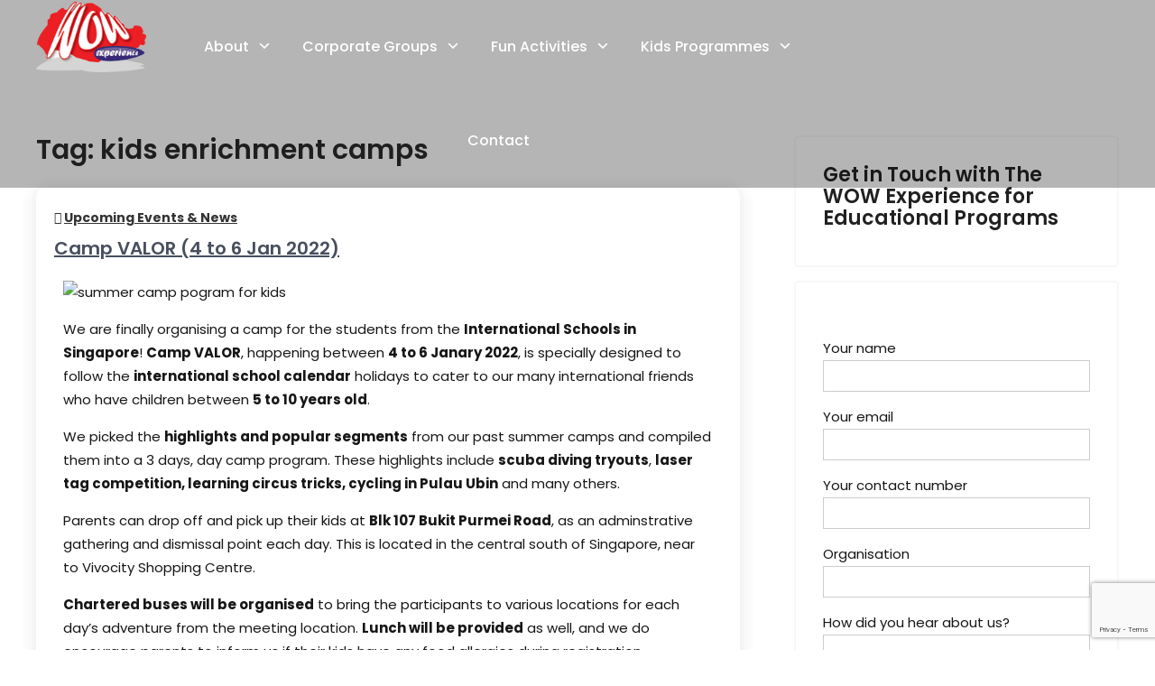

--- FILE ---
content_type: text/html; charset=UTF-8
request_url: http://wowexperience.sg/tag/kids-enrichment-camps/
body_size: 17240
content:
<!DOCTYPE html>
<html dir="ltr" lang="en-US" prefix="og: https://ogp.me/ns#">
<head>
<meta charset="UTF-8">
<meta name="viewport" content="width=device-width, initial-scale=1">
<link rel="profile" href="http://gmpg.org/xfn/11">
<title>kids enrichment camps | The WOW Experience</title>

		<!-- All in One SEO 4.9.3 - aioseo.com -->
	<meta name="robots" content="max-image-preview:large" />
	<meta name="google-site-verification" content="e5w0lxvFTWcG4ErXNjm7LgUhjwYFOF85pIxCiMpfiVM" />
	<link rel="canonical" href="https://wowexperience.sg/tag/kids-enrichment-camps/" />
	<meta name="generator" content="All in One SEO (AIOSEO) 4.9.3" />
		<script type="application/ld+json" class="aioseo-schema">
			{"@context":"https:\/\/schema.org","@graph":[{"@type":"BreadcrumbList","@id":"https:\/\/wowexperience.sg\/tag\/kids-enrichment-camps\/#breadcrumblist","itemListElement":[{"@type":"ListItem","@id":"https:\/\/wowexperience.sg#listItem","position":1,"name":"Home","item":"https:\/\/wowexperience.sg","nextItem":{"@type":"ListItem","@id":"https:\/\/wowexperience.sg\/tag\/kids-enrichment-camps\/#listItem","name":"kids enrichment camps"}},{"@type":"ListItem","@id":"https:\/\/wowexperience.sg\/tag\/kids-enrichment-camps\/#listItem","position":2,"name":"kids enrichment camps","previousItem":{"@type":"ListItem","@id":"https:\/\/wowexperience.sg#listItem","name":"Home"}}]},{"@type":"CollectionPage","@id":"https:\/\/wowexperience.sg\/tag\/kids-enrichment-camps\/#collectionpage","url":"https:\/\/wowexperience.sg\/tag\/kids-enrichment-camps\/","name":"kids enrichment camps | The WOW Experience","inLanguage":"en-US","isPartOf":{"@id":"https:\/\/wowexperience.sg\/#website"},"breadcrumb":{"@id":"https:\/\/wowexperience.sg\/tag\/kids-enrichment-camps\/#breadcrumblist"}},{"@type":"Organization","@id":"https:\/\/wowexperience.sg\/#organization","name":"The WOW Experience: Sports Events Team Building Trainings","description":"Sports event company conducting multiple recreational fun activities, corporate team building events &amp; kids training in Singapore.","url":"https:\/\/wowexperience.sg\/","telephone":"+6589154522","logo":{"@type":"ImageObject","url":"http:\/\/wowexperience.sg\/wp-content\/uploads\/2018\/06\/cropped-wowlogo-1.jpg","@id":"https:\/\/wowexperience.sg\/tag\/kids-enrichment-camps\/#organizationLogo"},"image":{"@id":"https:\/\/wowexperience.sg\/tag\/kids-enrichment-camps\/#organizationLogo"},"sameAs":["https:\/\/www.facebook.com\/wowexperiencesg","https:\/\/www.instagram.com\/thewowexperience?igsh=Y2g0YW8zZ3JuOW16"]},{"@type":"WebSite","@id":"https:\/\/wowexperience.sg\/#website","url":"https:\/\/wowexperience.sg\/","name":"The WOW Experience","inLanguage":"en-US","publisher":{"@id":"https:\/\/wowexperience.sg\/#organization"}}]}
		</script>
		<!-- All in One SEO -->

<link rel='dns-prefetch' href='//fonts.googleapis.com' />
<link rel="alternate" type="application/rss+xml" title="The WOW Experience &raquo; Feed" href="https://wowexperience.sg/feed/" />
<link rel="alternate" type="application/rss+xml" title="The WOW Experience &raquo; Comments Feed" href="https://wowexperience.sg/comments/feed/" />
<link rel="alternate" type="application/rss+xml" title="The WOW Experience &raquo; kids enrichment camps Tag Feed" href="https://wowexperience.sg/tag/kids-enrichment-camps/feed/" />
		<!-- This site uses the Google Analytics by MonsterInsights plugin v9.11.1 - Using Analytics tracking - https://www.monsterinsights.com/ -->
		<!-- Note: MonsterInsights is not currently configured on this site. The site owner needs to authenticate with Google Analytics in the MonsterInsights settings panel. -->
					<!-- No tracking code set -->
				<!-- / Google Analytics by MonsterInsights -->
		<style id='wp-img-auto-sizes-contain-inline-css'>
img:is([sizes=auto i],[sizes^="auto," i]){contain-intrinsic-size:3000px 1500px}
/*# sourceURL=wp-img-auto-sizes-contain-inline-css */
</style>
<style id='wp-emoji-styles-inline-css'>

	img.wp-smiley, img.emoji {
		display: inline !important;
		border: none !important;
		box-shadow: none !important;
		height: 1em !important;
		width: 1em !important;
		margin: 0 0.07em !important;
		vertical-align: -0.1em !important;
		background: none !important;
		padding: 0 !important;
	}
/*# sourceURL=wp-emoji-styles-inline-css */
</style>
<style id='classic-theme-styles-inline-css'>
/*! This file is auto-generated */
.wp-block-button__link{color:#fff;background-color:#32373c;border-radius:9999px;box-shadow:none;text-decoration:none;padding:calc(.667em + 2px) calc(1.333em + 2px);font-size:1.125em}.wp-block-file__button{background:#32373c;color:#fff;text-decoration:none}
/*# sourceURL=/wp-includes/css/classic-themes.min.css */
</style>
<link rel='stylesheet' id='aioseo/css/src/vue/standalone/blocks/table-of-contents/global.scss-css' href='https://wowexperience.sg/wp-content/plugins/all-in-one-seo-pack/dist/Lite/assets/css/table-of-contents/global.e90f6d47.css?ver=4.9.3' media='all' />
<style id='global-styles-inline-css'>
:root{--wp--preset--aspect-ratio--square: 1;--wp--preset--aspect-ratio--4-3: 4/3;--wp--preset--aspect-ratio--3-4: 3/4;--wp--preset--aspect-ratio--3-2: 3/2;--wp--preset--aspect-ratio--2-3: 2/3;--wp--preset--aspect-ratio--16-9: 16/9;--wp--preset--aspect-ratio--9-16: 9/16;--wp--preset--color--black: #000000;--wp--preset--color--cyan-bluish-gray: #abb8c3;--wp--preset--color--white: #ffffff;--wp--preset--color--pale-pink: #f78da7;--wp--preset--color--vivid-red: #cf2e2e;--wp--preset--color--luminous-vivid-orange: #ff6900;--wp--preset--color--luminous-vivid-amber: #fcb900;--wp--preset--color--light-green-cyan: #7bdcb5;--wp--preset--color--vivid-green-cyan: #00d084;--wp--preset--color--pale-cyan-blue: #8ed1fc;--wp--preset--color--vivid-cyan-blue: #0693e3;--wp--preset--color--vivid-purple: #9b51e0;--wp--preset--gradient--vivid-cyan-blue-to-vivid-purple: linear-gradient(135deg,rgb(6,147,227) 0%,rgb(155,81,224) 100%);--wp--preset--gradient--light-green-cyan-to-vivid-green-cyan: linear-gradient(135deg,rgb(122,220,180) 0%,rgb(0,208,130) 100%);--wp--preset--gradient--luminous-vivid-amber-to-luminous-vivid-orange: linear-gradient(135deg,rgb(252,185,0) 0%,rgb(255,105,0) 100%);--wp--preset--gradient--luminous-vivid-orange-to-vivid-red: linear-gradient(135deg,rgb(255,105,0) 0%,rgb(207,46,46) 100%);--wp--preset--gradient--very-light-gray-to-cyan-bluish-gray: linear-gradient(135deg,rgb(238,238,238) 0%,rgb(169,184,195) 100%);--wp--preset--gradient--cool-to-warm-spectrum: linear-gradient(135deg,rgb(74,234,220) 0%,rgb(151,120,209) 20%,rgb(207,42,186) 40%,rgb(238,44,130) 60%,rgb(251,105,98) 80%,rgb(254,248,76) 100%);--wp--preset--gradient--blush-light-purple: linear-gradient(135deg,rgb(255,206,236) 0%,rgb(152,150,240) 100%);--wp--preset--gradient--blush-bordeaux: linear-gradient(135deg,rgb(254,205,165) 0%,rgb(254,45,45) 50%,rgb(107,0,62) 100%);--wp--preset--gradient--luminous-dusk: linear-gradient(135deg,rgb(255,203,112) 0%,rgb(199,81,192) 50%,rgb(65,88,208) 100%);--wp--preset--gradient--pale-ocean: linear-gradient(135deg,rgb(255,245,203) 0%,rgb(182,227,212) 50%,rgb(51,167,181) 100%);--wp--preset--gradient--electric-grass: linear-gradient(135deg,rgb(202,248,128) 0%,rgb(113,206,126) 100%);--wp--preset--gradient--midnight: linear-gradient(135deg,rgb(2,3,129) 0%,rgb(40,116,252) 100%);--wp--preset--font-size--small: 13px;--wp--preset--font-size--medium: 20px;--wp--preset--font-size--large: 36px;--wp--preset--font-size--x-large: 42px;--wp--preset--spacing--20: 0.44rem;--wp--preset--spacing--30: 0.67rem;--wp--preset--spacing--40: 1rem;--wp--preset--spacing--50: 1.5rem;--wp--preset--spacing--60: 2.25rem;--wp--preset--spacing--70: 3.38rem;--wp--preset--spacing--80: 5.06rem;--wp--preset--shadow--natural: 6px 6px 9px rgba(0, 0, 0, 0.2);--wp--preset--shadow--deep: 12px 12px 50px rgba(0, 0, 0, 0.4);--wp--preset--shadow--sharp: 6px 6px 0px rgba(0, 0, 0, 0.2);--wp--preset--shadow--outlined: 6px 6px 0px -3px rgb(255, 255, 255), 6px 6px rgb(0, 0, 0);--wp--preset--shadow--crisp: 6px 6px 0px rgb(0, 0, 0);}:where(.is-layout-flex){gap: 0.5em;}:where(.is-layout-grid){gap: 0.5em;}body .is-layout-flex{display: flex;}.is-layout-flex{flex-wrap: wrap;align-items: center;}.is-layout-flex > :is(*, div){margin: 0;}body .is-layout-grid{display: grid;}.is-layout-grid > :is(*, div){margin: 0;}:where(.wp-block-columns.is-layout-flex){gap: 2em;}:where(.wp-block-columns.is-layout-grid){gap: 2em;}:where(.wp-block-post-template.is-layout-flex){gap: 1.25em;}:where(.wp-block-post-template.is-layout-grid){gap: 1.25em;}.has-black-color{color: var(--wp--preset--color--black) !important;}.has-cyan-bluish-gray-color{color: var(--wp--preset--color--cyan-bluish-gray) !important;}.has-white-color{color: var(--wp--preset--color--white) !important;}.has-pale-pink-color{color: var(--wp--preset--color--pale-pink) !important;}.has-vivid-red-color{color: var(--wp--preset--color--vivid-red) !important;}.has-luminous-vivid-orange-color{color: var(--wp--preset--color--luminous-vivid-orange) !important;}.has-luminous-vivid-amber-color{color: var(--wp--preset--color--luminous-vivid-amber) !important;}.has-light-green-cyan-color{color: var(--wp--preset--color--light-green-cyan) !important;}.has-vivid-green-cyan-color{color: var(--wp--preset--color--vivid-green-cyan) !important;}.has-pale-cyan-blue-color{color: var(--wp--preset--color--pale-cyan-blue) !important;}.has-vivid-cyan-blue-color{color: var(--wp--preset--color--vivid-cyan-blue) !important;}.has-vivid-purple-color{color: var(--wp--preset--color--vivid-purple) !important;}.has-black-background-color{background-color: var(--wp--preset--color--black) !important;}.has-cyan-bluish-gray-background-color{background-color: var(--wp--preset--color--cyan-bluish-gray) !important;}.has-white-background-color{background-color: var(--wp--preset--color--white) !important;}.has-pale-pink-background-color{background-color: var(--wp--preset--color--pale-pink) !important;}.has-vivid-red-background-color{background-color: var(--wp--preset--color--vivid-red) !important;}.has-luminous-vivid-orange-background-color{background-color: var(--wp--preset--color--luminous-vivid-orange) !important;}.has-luminous-vivid-amber-background-color{background-color: var(--wp--preset--color--luminous-vivid-amber) !important;}.has-light-green-cyan-background-color{background-color: var(--wp--preset--color--light-green-cyan) !important;}.has-vivid-green-cyan-background-color{background-color: var(--wp--preset--color--vivid-green-cyan) !important;}.has-pale-cyan-blue-background-color{background-color: var(--wp--preset--color--pale-cyan-blue) !important;}.has-vivid-cyan-blue-background-color{background-color: var(--wp--preset--color--vivid-cyan-blue) !important;}.has-vivid-purple-background-color{background-color: var(--wp--preset--color--vivid-purple) !important;}.has-black-border-color{border-color: var(--wp--preset--color--black) !important;}.has-cyan-bluish-gray-border-color{border-color: var(--wp--preset--color--cyan-bluish-gray) !important;}.has-white-border-color{border-color: var(--wp--preset--color--white) !important;}.has-pale-pink-border-color{border-color: var(--wp--preset--color--pale-pink) !important;}.has-vivid-red-border-color{border-color: var(--wp--preset--color--vivid-red) !important;}.has-luminous-vivid-orange-border-color{border-color: var(--wp--preset--color--luminous-vivid-orange) !important;}.has-luminous-vivid-amber-border-color{border-color: var(--wp--preset--color--luminous-vivid-amber) !important;}.has-light-green-cyan-border-color{border-color: var(--wp--preset--color--light-green-cyan) !important;}.has-vivid-green-cyan-border-color{border-color: var(--wp--preset--color--vivid-green-cyan) !important;}.has-pale-cyan-blue-border-color{border-color: var(--wp--preset--color--pale-cyan-blue) !important;}.has-vivid-cyan-blue-border-color{border-color: var(--wp--preset--color--vivid-cyan-blue) !important;}.has-vivid-purple-border-color{border-color: var(--wp--preset--color--vivid-purple) !important;}.has-vivid-cyan-blue-to-vivid-purple-gradient-background{background: var(--wp--preset--gradient--vivid-cyan-blue-to-vivid-purple) !important;}.has-light-green-cyan-to-vivid-green-cyan-gradient-background{background: var(--wp--preset--gradient--light-green-cyan-to-vivid-green-cyan) !important;}.has-luminous-vivid-amber-to-luminous-vivid-orange-gradient-background{background: var(--wp--preset--gradient--luminous-vivid-amber-to-luminous-vivid-orange) !important;}.has-luminous-vivid-orange-to-vivid-red-gradient-background{background: var(--wp--preset--gradient--luminous-vivid-orange-to-vivid-red) !important;}.has-very-light-gray-to-cyan-bluish-gray-gradient-background{background: var(--wp--preset--gradient--very-light-gray-to-cyan-bluish-gray) !important;}.has-cool-to-warm-spectrum-gradient-background{background: var(--wp--preset--gradient--cool-to-warm-spectrum) !important;}.has-blush-light-purple-gradient-background{background: var(--wp--preset--gradient--blush-light-purple) !important;}.has-blush-bordeaux-gradient-background{background: var(--wp--preset--gradient--blush-bordeaux) !important;}.has-luminous-dusk-gradient-background{background: var(--wp--preset--gradient--luminous-dusk) !important;}.has-pale-ocean-gradient-background{background: var(--wp--preset--gradient--pale-ocean) !important;}.has-electric-grass-gradient-background{background: var(--wp--preset--gradient--electric-grass) !important;}.has-midnight-gradient-background{background: var(--wp--preset--gradient--midnight) !important;}.has-small-font-size{font-size: var(--wp--preset--font-size--small) !important;}.has-medium-font-size{font-size: var(--wp--preset--font-size--medium) !important;}.has-large-font-size{font-size: var(--wp--preset--font-size--large) !important;}.has-x-large-font-size{font-size: var(--wp--preset--font-size--x-large) !important;}
:where(.wp-block-post-template.is-layout-flex){gap: 1.25em;}:where(.wp-block-post-template.is-layout-grid){gap: 1.25em;}
:where(.wp-block-term-template.is-layout-flex){gap: 1.25em;}:where(.wp-block-term-template.is-layout-grid){gap: 1.25em;}
:where(.wp-block-columns.is-layout-flex){gap: 2em;}:where(.wp-block-columns.is-layout-grid){gap: 2em;}
:root :where(.wp-block-pullquote){font-size: 1.5em;line-height: 1.6;}
/*# sourceURL=global-styles-inline-css */
</style>
<link rel='stylesheet' id='contact-form-7-css' href='https://wowexperience.sg/wp-content/plugins/contact-form-7/includes/css/styles.css?ver=6.1.4' media='all' />
<link rel='stylesheet' id='countdown-timer-style-css' href='https://wowexperience.sg/wp-content/plugins/countdown-timer-for-elementor/assets/css/countdown-timer-widget.css?ver=6.9' media='all' />
<link rel='stylesheet' id='woocommerce-layout-css' href='https://wowexperience.sg/wp-content/plugins/woocommerce/assets/css/woocommerce-layout.css?ver=10.4.3' media='all' />
<link rel='stylesheet' id='woocommerce-smallscreen-css' href='https://wowexperience.sg/wp-content/plugins/woocommerce/assets/css/woocommerce-smallscreen.css?ver=10.4.3' media='only screen and (max-width: 768px)' />
<link rel='stylesheet' id='woocommerce-general-css' href='https://wowexperience.sg/wp-content/plugins/woocommerce/assets/css/woocommerce.css?ver=10.4.3' media='all' />
<style id='woocommerce-inline-inline-css'>
.woocommerce form .form-row .required { visibility: visible; }
/*# sourceURL=woocommerce-inline-inline-css */
</style>
<link rel='stylesheet' id='sonshine-pro-gfonts-body-css' href='//fonts.googleapis.com/css?family=Poppins&#038;subset=cyrillic%2Carabic%2Cbengali%2Ccyrillic%2Ccyrillic-ext%2Cdevanagari%2Cgreek%2Cgreek-ext%2Cgujarati%2Chebrew%2Clatin-ext%2Ctamil%2Ctelugu%2Cthai%2Cvietnamese%2Clatin&#038;ver=6.9' media='all' />
<link rel='stylesheet' id='sonshine-pro-gfonts-logo-css' href='//fonts.googleapis.com/css?family=Poppins&#038;subset=cyrillic%2Carabic%2Cbengali%2Ccyrillic%2Ccyrillic-ext%2Cdevanagari%2Cgreek%2Cgreek-ext%2Cgujarati%2Chebrew%2Clatin-ext%2Ctamil%2Ctelugu%2Cthai%2Cvietnamese%2Clatin&#038;ver=6.9' media='all' />
<link rel='stylesheet' id='sonshine-pro-gfonts-nav-css' href='//fonts.googleapis.com/css?family=Poppins&#038;subset=cyrillic%2Carabic%2Cbengali%2Ccyrillic%2Ccyrillic-ext%2Cdevanagari%2Cgreek%2Cgreek-ext%2Cgujarati%2Chebrew%2Clatin-ext%2Ctamil%2Ctelugu%2Cthai%2Cvietnamese%2Clatin&#038;ver=6.9' media='all' />
<link rel='stylesheet' id='sonshine-pro-gfonts-heading-css' href='//fonts.googleapis.com/css?family=Poppins&#038;subset=cyrillic%2Carabic%2Cbengali%2Ccyrillic%2Ccyrillic-ext%2Cdevanagari%2Cgreek%2Cgreek-ext%2Cgujarati%2Chebrew%2Clatin-ext%2Ctamil%2Ctelugu%2Cthai%2Cvietnamese%2Clatin&#038;ver=6.9' media='all' />
<link rel='stylesheet' id='sonshine-pro-gfonts-slidetitle-css' href='//fonts.googleapis.com/css?family=Poppins&#038;subset=cyrillic%2Carabic%2Cbengali%2Ccyrillic%2Ccyrillic-ext%2Cdevanagari%2Cgreek%2Cgreek-ext%2Cgujarati%2Chebrew%2Clatin-ext%2Ctamil%2Ctelugu%2Cthai%2Cvietnamese%2Clatin&#038;ver=6.9' media='all' />
<link rel='stylesheet' id='sonshine-pro-gfonts-slidedes-css' href='//fonts.googleapis.com/css?family=Open+Sans&#038;subset=cyrillic%2Carabic%2Cbengali%2Ccyrillic%2Ccyrillic-ext%2Cdevanagari%2Cgreek%2Cgreek-ext%2Cgujarati%2Chebrew%2Clatin-ext%2Ctamil%2Ctelugu%2Cthai%2Cvietnamese%2Clatin&#038;ver=6.9' media='all' />
<link rel='stylesheet' id='sonshine-pro-gfonts-slidesubtitle-css' href='//fonts.googleapis.com/css?family=Poppins&#038;subset=cyrillic%2Carabic%2Cbengali%2Ccyrillic%2Ccyrillic-ext%2Cdevanagari%2Cgreek%2Cgreek-ext%2Cgujarati%2Chebrew%2Clatin-ext%2Ctamil%2Ctelugu%2Cthai%2Cvietnamese%2Clatin&#038;ver=6.9' media='all' />
<link rel='stylesheet' id='sonshine-pro-basic-style-css' href='https://wowexperience.sg/wp-content/themes/sonshine-pro/style.css?ver=6.9' media='all' />
<link rel='stylesheet' id='nivo-slider-css' href='https://wowexperience.sg/wp-content/themes/sonshine-pro/css/nivo-slider.css?ver=6.9' media='all' />
<link rel='stylesheet' id='fontawesome-all-style-css' href='https://wowexperience.sg/wp-content/themes/sonshine-pro/fontsawesome/css/fontawesome-all.css?ver=6.9' media='all' />
<link rel='stylesheet' id='sonshine-pro-responsive-css' href='https://wowexperience.sg/wp-content/themes/sonshine-pro/css/responsive.css?ver=6.9' media='all' />
<link rel='stylesheet' id='sonshine-pro-owl-style-css' href='https://wowexperience.sg/wp-content/themes/sonshine-pro/carousel/owl.carousel.css?ver=6.9' media='all' />
<link rel='stylesheet' id='dashicons-css' href='https://wowexperience.sg/wp-includes/css/dashicons.min.css?ver=6.9' media='all' />
<script src="https://wowexperience.sg/wp-includes/js/jquery/jquery.min.js?ver=3.7.1" id="jquery-core-js"></script>
<script src="https://wowexperience.sg/wp-includes/js/jquery/jquery-migrate.min.js?ver=3.4.1" id="jquery-migrate-js"></script>
<script src="https://wowexperience.sg/wp-content/plugins/woocommerce/assets/js/jquery-blockui/jquery.blockUI.min.js?ver=2.7.0-wc.10.4.3" id="wc-jquery-blockui-js" defer data-wp-strategy="defer"></script>
<script id="wc-add-to-cart-js-extra">
var wc_add_to_cart_params = {"ajax_url":"/wp-admin/admin-ajax.php","wc_ajax_url":"/?wc-ajax=%%endpoint%%","i18n_view_cart":"View cart","cart_url":"https://wowexperience.sg","is_cart":"","cart_redirect_after_add":"no"};
//# sourceURL=wc-add-to-cart-js-extra
</script>
<script src="https://wowexperience.sg/wp-content/plugins/woocommerce/assets/js/frontend/add-to-cart.min.js?ver=10.4.3" id="wc-add-to-cart-js" defer data-wp-strategy="defer"></script>
<script src="https://wowexperience.sg/wp-content/plugins/woocommerce/assets/js/js-cookie/js.cookie.min.js?ver=2.1.4-wc.10.4.3" id="wc-js-cookie-js" defer data-wp-strategy="defer"></script>
<script id="woocommerce-js-extra">
var woocommerce_params = {"ajax_url":"/wp-admin/admin-ajax.php","wc_ajax_url":"/?wc-ajax=%%endpoint%%","i18n_password_show":"Show password","i18n_password_hide":"Hide password"};
//# sourceURL=woocommerce-js-extra
</script>
<script src="https://wowexperience.sg/wp-content/plugins/woocommerce/assets/js/frontend/woocommerce.min.js?ver=10.4.3" id="woocommerce-js" defer data-wp-strategy="defer"></script>
<script src="https://wowexperience.sg/wp-content/themes/sonshine-pro/js/jquery.nivo.slider.js?ver=6.9" id="jquery-nivo-slider-js"></script>
<script src="https://wowexperience.sg/wp-content/themes/sonshine-pro/js/custom.js?ver=6.9" id="sonshine-pro-custom-js"></script>
<script src="https://wowexperience.sg/wp-content/themes/sonshine-pro/carousel/owl.carousel.js?ver=6.9" id="sonshine-pro-owljs-js"></script>
<link rel="https://api.w.org/" href="https://wowexperience.sg/wp-json/" /><link rel="alternate" title="JSON" type="application/json" href="https://wowexperience.sg/wp-json/wp/v2/tags/228" /><link rel="EditURI" type="application/rsd+xml" title="RSD" href="https://wowexperience.sg/xmlrpc.php?rsd" />
<meta name="generator" content="WordPress 6.9" />
<meta name="generator" content="WooCommerce 10.4.3" />
   <script>
		jQuery(window).bind('scroll', function() {
		var wwd = jQuery(window).width();
		if( wwd > 939 ){
		var navHeight = jQuery( window ).height() - 600;
			}
});		


jQuery(window).load(function() {   
  jQuery('.owl-carousel').owlCarousel({
    loop:true,	
	autoplay: true,
	autoplayTimeout: 8000,
    margin:30,
    nav:true,
	autoHeight:false,
	navText: ["<i class='fa-solid fa-angle-left'></i>", "<i class='fa-solid fa-angle-right'></i>"],
	dots: true,
    responsive:{
        0:{
            items:1
        },
        600:{
            items:1
        },
        1000:{
            items:1
        }
    }
})
    
  });

jQuery(document).ready(function() {
  
  jQuery('.link').on('click', function(event){
    var $this = jQuery(this);
    if($this.hasClass('clicked')){
      $this.removeAttr('style').removeClass('clicked');
    } else{
      $this.css('background','#7fc242').addClass('clicked');
    }
  });
 
});
		</script>
<style>body, .contact-form-section .address,  .accordion-box .acc-content{color:#161616;}body{font-family:Poppins; font-size:15px;}.logo a h1{font-family:Poppins;color:#ffffff;font-size:38px}.logo p{color:#fff;}.logo img{height:80px; width: auto;}.site-navigation ul{font-family:'Poppins', sans-serif; font-size:16px}a:hover{color:#ff0044;}.site-footer h2, .site-footer h3, .site-footer h4, .site-footer h5{color:#ffffff; font-size:23px; }.hdrtop-Info, .hdrsocial a, .infoBx a, .infoBx p, .heade-top-area-mail i{ color:#fff;}.button, #commentform input#submit, input.search-submit, .post-password-form input[type=submit], p.read-more a, .pagination ul li span, .pagination ul li a, .headertop .right a, .wpcf7 form input[type='submit'], #sidebar .search-form input.search-submit{ color:#ffffff; }.button:hover, input.search-submit:hover, .post-password-form input[type=submit]:hover, p.read-more a:hover, .pagination ul li .current, .pagination ul li a:hover,.headertop .right a:hover, .wpcf7 form input[type='submit']:hover{background-color:#464646; color:#ffffff;}a.morebutton{ color:#ffffff; }a.morebutton:hover{background-color:#464646; color:#ffffff;}#sidebar h2, #sidebar h2, #sidebar h4, #sidebar h5{ color:#202020; font-size:22px;}.site-footer, .widget-column-1 a, .widget-column-2 p{background-color:#5e5e5e; color:#fff;}.footer-contact-info .footer-info-box a, .footer-contact-info .footer-info-box{color:#fff;}.contactdetail a, .site-footer ul li a{color:#fff; }.copyright-wrapper{ background-color: #171f27; color:#fff; }.copyright-wrapper a:hover{ color: #ffffff; }.nivo-controlNav a{background-color:#ffffff}#sidebar ul li{border-color:#d0cfcf}#sidebar ul li a{color:#78797c; }.nivo-caption h2{ font-family:Poppins; color:#fff; font-size:49px;}.nivo-caption p{font-family:Open Sans; color:#fff; font-size:17px;}.nivo-caption h4{font-family:; color:#fff; font-size:23px;}.site-footer .footsocial a:nth-child(1){background-color:#ff0044;}.site-footer .footsocial a:nth-child(2){background-color:#ff0044;}.site-footer .footsocial a:nth-child(3){background-color:#ff0044;}.site-footer .footsocial a:nth-child(4){background-color:#ff0044;}.site-footer .footsocial a:nth-child(5){background-color:#ff0044;}h1,h2,h3,h4,h5,h6{ font-family:Poppins; }h1{ font-size:42px; color:#272727;}h2{ font-size:32px; color:#272727;}h3{ font-size:30px; color:#272727;}h4{ font-size:24px; color:#fff;}h5{font-size:22px; color:#272727;}h6{ font-size:20px; color:#272727;}.footsocial a{ color:#ffffff; }.nivo-directionNav a{background-color:rgba(255,255,,1);}.news-box h6 a{ color:#282828; }.pagination ul li .current, .pagination ul li a:hover,
		.sd-search input, .sd-top-bar-nav .sd-search input,			
		a.blogreadmore,
		.owl-prev, 
		.owl-next,
		.custom_video .playbtn:after,
		.NewsBox .newsInfo span,
		#back-top i,
		#commentform input#submit,
		a.ReadMoreBtn,
		.copyrigh-wrapper:before,										
        #sidebar .search-form input.search-submit,				
        .wpcf7 input[type='submit'],				
        nav.pagination .page-numbers.current,		
		.morebutton,
		.woocommerce button.button.alt,
		.woocommerce span.onsale,
		.woocommerce-cart .wc-proceed-to-checkout a.checkout-button,
		.nivo-caption h5,
		.owl-controls .owl-dot,
		.RightNavMenu .container, .titledesbox cite{ background-color:#ff0044; }.titledesbox cite::before {border-bottom: 20px solid #ff0044;}.titledesbox cite::after {border-top: 10px solid #ff0044;}.header-contact-info .header-info-box b, .titledesbox h5 a {color:#ff0044;}.header-search-area .header-search-bar .search-field {border-color:#ff0044;} a,
        #sidebar ul li a:hover,
		#sidebar ol li a:hover,							
        .BlogPostList h3 a:hover,
        .postmeta a:hover,
		#Section-11 ul li::marker,
		h5.subtitle,
		.NewsBox h3 a:hover,
		.woocommerce div.product p.price, 
		.woocommerce div.product span.price,
		.woocommerce table.shop_table th, 
		.woocommerce-page table.shop_table th,
        .button:hover,
		h2.services_title span,			
		.blog-postmeta a:hover,
		.blog-postmeta a:focus,
		blockquote::before{ color:#ff0044; }.tagcloud a:hover,
		.logo::after,
		blockquote{ border-color:#ff0044; }a.quote:hover,
		.woocommerce button.button.alt:hover,
		.owl-prev:hover, 
		.owl-next:hover 
		{ background-color:#c40034; }.our_event_list a:hover,
			.hdrsocial a:hover,
					.site-footer ul li a:hover, 
		.site-footer ul li.current_page_item a
		{ color:#ff0044; }#clienttestiminials .tmnlThumb
		{ border-color:#c40034; }.site-navigation a,
		.site-navigation ul li.current_page_parent ul.sub-menu li a,
		.site-navigation ul li.current_page_parent ul.sub-menu li.current_page_item ul.sub-menu li a,
		.site-navigation ul li.current-menu-ancestor ul.sub-menu li.current-menu-item ul.sub-menu li a 
		{ color:#ffffff; }.site-navigation ul.nav-menu .current_page_item > a,
		.site-navigation ul.nav-menu .current-menu-item > a,
		.site-navigation ul.nav-menu .current_page_ancestor > a,
		.site-navigation ul.nav-menu .current-menu-ancestor > a, 
		.site-navigation .nav-menu a:hover,  
		.site-navigation .nav-menu a:focus, 
		.site-navigation .nav-menu ul a:hover,
		.site-navigation .nav-menu ul a:focus,
		.site-navigation ul li a:hover, 
		.site-navigation ul li.current_page_parent ul.sub-menu li.current-menu-item a,
		.site-navigation ul li.current_page_parent ul.sub-menu li a:hover,
		.site-navigation ul li.current-menu-item ul.sub-menu li a:hover,
		.site-navigation ul li.current-menu-ancestor ul.sub-menu li.current-menu-item ul.sub-menu li a:hover
		{ color:#ff0044; }.site-navigation .nav-menu a:focus{ outline: 1px solid#ff0044 !important; }#SiteWrapper a:focus{outline: 1px solid #ff0044;}button:focus, input[type='text']:focus, input[type='email']:focus, input[type='date']:focus, input[type='search']:focus, input[type='number']:focus, input[type='tel']:focus, input[type='button']:focus, input[type='month']:focus, input[type='range']:focus, input[type='password']:focus, input[type='datetime']:focus, input[type='week']:focus, input[type='submit']:focus, input[type='datetime-local']:focus, input[type='url']:focus, input[type='time']:focus, input[type='reset']:focus, input[type='color']:focus, textarea:focus{outline: 1px solid #ff0044;}	
		.site-navigation .book-ticket-button a, .nivo-controlNav a.active, .cart_counter, .category-box-content a:hover, .category-box-image, .woocommerce ul.products li.product .button:hover, .awards_section::before, .header-right-contact a:hover{ background:#ff0044; }.form_field{ border-color:#c40034; }.category-box-content a, .site-navigation li.club_btn, .hdr-topstrip, .team-image-area .social-icons a:hover, .team-image-area .social-icons, .nivo-directionNav a:hover, .header-right-contact a, .kindness_box:hover .elementor-image-box-img, .woocommerce-cart .wc-proceed-to-checkout a.checkout-button:hover, a.added_to_cart:hover{ background:#c40034; }.woocommerce ul.products li.product .woocommerce-loop-category__title, .woocommerce ul.products li.product h3, .team-infobox h3 a, .team-desig{ color:#c40034; }.woocommerce ul.products li.product .woocommerce-loop-product__title:hover, .woocommerce-Price-amount.amount{ color:#ff0044; }.heade-top-area-mail i, .nivo-caption .slidermorebtn:hover, .footer_info_area, .pricing_btn .elementor-button::before, .team-image-area .social-icons a, .newsThumb span, .woo-product-img::before, .woocommerce div.product .woocommerce-tabs ul.tabs li.active a, .woocommerce div.product form.cart .button:hover, .benefits_box .elementor-image-box-img, .popular_slider .elementor-swiper-button i, #sidebar .wp-block-search__button, .woocommerce #review_form #respond .form-submit input{ background:#ff0044; }.heade-top-area-mail a:hover, .footertime i, .footerstar i, .itembox h6, .widget-column-1 a:hover, button.dropdown-toggle, .team-inner-box:hover .team-infobox h3 a, .team-inner-box:hover .team-desig, .address_dtl .elementor-image-box-description a:hover, .footer_info_box span, .header-right-contact i, .case_studies_box:hover .elementor-image-box-title a, .infoBx a:hover{ color:#ff0044; }.nivo-caption .slidermorebtn{background-color:#ff0044; }.welcome_img_box .elementor-image-box-img, .process_box .elementor-image-box-img, #sync2 .testimonial_image:hover, .faq_img::after{border-color:#ff0044; }.footer_time_info .footer_info_box:nth-child(3), .footer_info_box i, .footer_time_info .footer_info_box:nth-child(3)::before, .widget-column-4 .mc4wp-form-fields [type='submit'], .case_studies_box .elementor-image-box-img{background-color:#ff0044; }.mission_tab .elementor-tab-title.elementor-active, a.added_to_cart{background-color:#ff0044 !important; }.heade-top-area-mail.heade-top-area-add::after{border-top: 52px solid#ff0044; }.footer_info_box i::after{border-top: 52px solid#ff0044; }.footer_time_info .footer_info_box:nth-child(3)::after{border-bottom: 167.5px solid#ff0044; }.footer_time_info{background-color:#232232;}#masthead {background-color:rgba(10,10,10,0.3);}.footer_info_box h6, .footer_info_box h6 a{color:#fff;}.woocommerce ul.products li.product:hover{background:#ff0044;}.woocommerce ul.products li.product:hover .woocommerce-loop-product__title, .woocommerce ul.products li.product:hover .woocommerce-Price-amount.amount{color:#d84169;}.woocommerce ul.products li.product .button{background:#ff0044;}.woocommerce ul.products li.product .woocommerce-loop-category__title, .woocommerce ul.products li.product .woocommerce-loop-product__title, .woocommerce ul.products li.product h3{color:#ff0044;}</style>	<style type="text/css"> 					
      
	

	
 </style>  
	<noscript><style>.woocommerce-product-gallery{ opacity: 1 !important; }</style></noscript>
	<meta name="generator" content="Elementor 3.34.1; features: additional_custom_breakpoints; settings: css_print_method-external, google_font-enabled, font_display-auto">

<!-- Meta Pixel Code -->
<script type='text/javascript'>
!function(f,b,e,v,n,t,s){if(f.fbq)return;n=f.fbq=function(){n.callMethod?
n.callMethod.apply(n,arguments):n.queue.push(arguments)};if(!f._fbq)f._fbq=n;
n.push=n;n.loaded=!0;n.version='2.0';n.queue=[];t=b.createElement(e);t.async=!0;
t.src=v;s=b.getElementsByTagName(e)[0];s.parentNode.insertBefore(t,s)}(window,
document,'script','https://connect.facebook.net/en_US/fbevents.js?v=next');
</script>
<!-- End Meta Pixel Code -->

      <script type='text/javascript'>
        var url = window.location.origin + '?ob=open-bridge';
        fbq('set', 'openbridge', '609979253652266', url);
      </script>
    <script type='text/javascript'>fbq('init', '609979253652266', {}, {
    "agent": "wordpress-6.9-3.0.16"
})</script><script type='text/javascript'>
    fbq('track', 'PageView', []);
  </script>
<!-- Meta Pixel Code -->
<noscript>
<img height="1" width="1" style="display:none" alt="fbpx"
src="https://www.facebook.com/tr?id=609979253652266&ev=PageView&noscript=1" />
</noscript>
<!-- End Meta Pixel Code -->
			<style>
				.e-con.e-parent:nth-of-type(n+4):not(.e-lazyloaded):not(.e-no-lazyload),
				.e-con.e-parent:nth-of-type(n+4):not(.e-lazyloaded):not(.e-no-lazyload) * {
					background-image: none !important;
				}
				@media screen and (max-height: 1024px) {
					.e-con.e-parent:nth-of-type(n+3):not(.e-lazyloaded):not(.e-no-lazyload),
					.e-con.e-parent:nth-of-type(n+3):not(.e-lazyloaded):not(.e-no-lazyload) * {
						background-image: none !important;
					}
				}
				@media screen and (max-height: 640px) {
					.e-con.e-parent:nth-of-type(n+2):not(.e-lazyloaded):not(.e-no-lazyload),
					.e-con.e-parent:nth-of-type(n+2):not(.e-lazyloaded):not(.e-no-lazyload) * {
						background-image: none !important;
					}
				}
			</style>
				<style type="text/css">
			.site-header{
			background: url() no-repeat;
			background-position: center top;
		}		
		
	</style>
    
        <style type="text/css">		
		.logo h1,
		.logo p{
			clip: rect(1px, 1px, 1px, 1px);
			position: absolute;
		}
    </style>
    
		<script nowprocket nitro-exclude type="text/javascript" id="sa-dynamic-optimization" data-uuid="6862ad0f-819f-45b6-8cd3-241b362bbe34" src="[data-uri]"></script>
</head>
<body class="archive tag tag-kids-enrichment-camps tag-228 wp-embed-responsive wp-theme-sonshine-pro theme-sonshine-pro woocommerce-no-js elementor-default elementor-kit-1402">
<a class="skip-link screen-reader-text" href="#tabber-BX">
Skip to content</a>
<div id="SiteWrapper" >

<div id="masthead" class="site-header innerpage_header"> 
       
    <div class="LgoBX">      	
               <div class="header-area">  
      <div class="container">     
        <div class="logo">
                     
                     <a class="logoimg" title="The WOW Experience" href="https://wowexperience.sg/"><img src="https://wowexperience.sg/wp-content/uploads/2025/03/wow-logo-high-res.png" alt="The WOW Experience" /></a>
                                 
         </div><!-- logo --> 
         
         <div id="navigationpanel"> 
                 <nav id="main-navigation" class="site-navigation" role="navigation" aria-label="Primary Menu">
                    <button type="button" class="menu-toggle">
                        <span class="icon-bar"></span>
                        <span class="icon-bar"></span>
                        <span class="icon-bar"></span>
                    </button>
                    <div class="menu-main-menu-container"><ul id="primary-menu" class="nav-menu"><li id="menu-item-1018" class="menu-item menu-item-type-post_type menu-item-object-page menu-item-has-children menu-item-1018"><a href="https://wowexperience.sg/about-us/">About</a>
<ul class="sub-menu">
	<li id="menu-item-1021" class="menu-item menu-item-type-post_type menu-item-object-page menu-item-1021"><a href="https://wowexperience.sg/equip-purchase-franchising/">Equipment Purchase &#038; Franchising</a></li>
</ul>
</li>
<li id="menu-item-1020" class="menu-item menu-item-type-post_type menu-item-object-page menu-item-has-children menu-item-1020"><a href="https://wowexperience.sg/teambuild-train-with-us/">Corporate Groups</a>
<ul class="sub-menu">
	<li id="menu-item-2404" class="menu-item menu-item-type-post_type menu-item-object-page menu-item-2404"><a href="https://wowexperience.sg/teambuild-train-with-us/">Local Corporate Team Building</a></li>
	<li id="menu-item-2405" class="menu-item menu-item-type-post_type menu-item-object-page menu-item-2405"><a href="https://wowexperience.sg/overseas-team-building-retreats/">Overseas Team Building and Retreats</a></li>
	<li id="menu-item-2406" class="menu-item menu-item-type-post_type menu-item-object-page menu-item-2406"><a href="https://wowexperience.sg/csr-initiatives-for-corporate-groups/">CSR Initiatives For Corporate Groups</a></li>
	<li id="menu-item-2407" class="menu-item menu-item-type-post_type menu-item-object-page menu-item-2407"><a href="https://wowexperience.sg/family-carnivals/">Family Carnivals and Event Management</a></li>
</ul>
</li>
<li id="menu-item-1019" class="menu-item menu-item-type-post_type menu-item-object-page menu-item-has-children menu-item-1019"><a href="https://wowexperience.sg/what-fun-stuff-we-do/">Fun Activities</a>
<ul class="sub-menu">
	<li id="menu-item-2411" class="menu-item menu-item-type-post_type menu-item-object-page menu-item-2411"><a href="https://wowexperience.sg/combat-skirmish-laser-tag/">Combat Skirmish Laser Tag</a></li>
	<li id="menu-item-2409" class="menu-item menu-item-type-post_type menu-item-object-page menu-item-2409"><a href="https://wowexperience.sg/bubble-bloop-zovb/">Bubble Bloop and ZOVB</a></li>
	<li id="menu-item-2410" class="menu-item menu-item-type-post_type menu-item-object-page menu-item-2410"><a href="https://wowexperience.sg/laser-clay-shooting-singapore/">Laser Clay Shooting Singapore</a></li>
	<li id="menu-item-2408" class="menu-item menu-item-type-post_type menu-item-object-page menu-item-2408"><a href="https://wowexperience.sg/team-ball-sports-activities/">Team Ball Sports Activities</a></li>
	<li id="menu-item-2416" class="menu-item menu-item-type-post_type menu-item-object-page menu-item-2416"><a href="https://wowexperience.sg/joyrides-flights-with-wow-experience/">Joyrides Flights with WOW Experience</a></li>
</ul>
</li>
<li id="menu-item-1082" class="menu-item menu-item-type-post_type menu-item-object-page menu-item-has-children menu-item-1082"><a href="https://wowexperience.sg/?p=740">Kids Programmes</a>
<ul class="sub-menu">
	<li id="menu-item-2414" class="menu-item menu-item-type-post_type menu-item-object-page menu-item-2414"><a href="https://wowexperience.sg/little-rangers-outdoor-classes/">Little Rangers Outdoor Classes</a></li>
	<li id="menu-item-2413" class="menu-item menu-item-type-post_type menu-item-object-page menu-item-2413"><a href="https://wowexperience.sg/kids-holiday-camps-and-programmes/">Kids Holiday Camps and Programmes</a></li>
	<li id="menu-item-2412" class="menu-item menu-item-type-post_type menu-item-object-page menu-item-2412"><a href="https://wowexperience.sg/kids-flight-simulator-experience/">Kids Flight Simulator Experience</a></li>
</ul>
</li>
<li id="menu-item-1180" class="menu-item menu-item-type-post_type menu-item-object-page menu-item-1180"><a href="https://wowexperience.sg/contact/">Contact</a></li>
</ul></div>                </nav><!-- #main-navigation -->  
                <div class="clear"></div>
            </div>
		            <div class="header-right-contact"></div>
            
<div class="clear"></div>
   
    </div><!-- .container -->  
    </div>
    
  </div><!-- .LgoBX -->  
</div><!--.site-header --> 
 

 

<div class="innerbanner">



</div>


<div class="container">
    <div id="tabber-BX">
        <div class="LayoutContent-70">
			                <header class="page-header">
                <h1 class="entry-title">Tag: <span>kids enrichment camps</span></h1> 
                </header><!-- .page-header -->
              
								                         <div class="BlogPostList">
    <article id="post-1663" class="post-1663 post type-post status-publish format-standard hentry category-upcoming-events tag-holiday-camps tag-international-schools tag-kids-adventure-camp tag-kids-enrichment-camps tag-summer-camp">         
		   
			  
           
       
        <header class="entry-header">
                           <div class="blog-postmeta">
                    
                    
                     
                      <span class="blog-postcat"> <i class="far fa-folder-open"></i> <a href="https://wowexperience.sg/category/upcoming-events/" rel="category tag">Upcoming Events &amp; News</a></span>
                      
                   
                                                                   
                </div><!-- .blog-postmeta -->
                        <h3><a href="https://wowexperience.sg/camp-valor-4-to-6-jan-2022/" rel="bookmark">Camp VALOR (4 to 6 Jan 2022)</a></h3>                           
        </header><!-- .entry-header -->        
          
                <div class="entry-summary">      
                		<div data-elementor-type="wp-post" data-elementor-id="1663" class="elementor elementor-1663">
						<section class="elementor-section elementor-top-section elementor-element elementor-element-b5ae216 elementor-section-boxed elementor-section-height-default elementor-section-height-default" data-id="b5ae216" data-element_type="section">
						<div class="elementor-container elementor-column-gap-default">
					<div class="elementor-column elementor-col-100 elementor-top-column elementor-element elementor-element-1f57da98" data-id="1f57da98" data-element_type="column">
			<div class="elementor-widget-wrap elementor-element-populated">
						<div class="elementor-element elementor-element-35e4eb39 elementor-widget elementor-widget-text-editor" data-id="35e4eb39" data-element_type="widget" data-widget_type="text-editor.default">
				<div class="elementor-widget-container">
									<p><img fetchpriority="high" decoding="async" class="aligncenter size-large wp-image-1665" src="https://wowexperience.sg/wp-content/uploads/2021/11/Camp-Valor-Itinerary-724x1024.jpg" alt="summer camp pogram for kids" width="724" height="1024" /></p><p>We are finally organising a camp for the students from the <strong>International Schools in Singapore</strong>! <strong>Camp VALOR</strong>, happening between <strong>4 to 6 Janary 2022</strong>, is specially designed to follow the <strong>international school calendar</strong> holidays to cater to our many international friends who have children between <strong>5 to 10 years old</strong>.</p><p>We picked the <strong>highlights and popular segments</strong> from our past summer camps and compiled them into a 3 days, day camp program. These highlights include <strong>scuba diving tryouts</strong>, <strong>laser tag competition, learning circus tricks, cycling in Pulau Ubin</strong> and many others.</p><p>Parents can drop off and pick up their kids at <strong>Blk 107 Bukit Purmei Road</strong>, as an adminstrative gathering and dismissal point each day. This is located in the central south of Singapore, near to Vivocity Shopping Centre.</p><p><strong>Chartered buses will be organised</strong> to bring the participants to various locations for each day&#8217;s adventure from the meeting location. <strong>Lunch will be provided</strong> as well, and we do encourage parents to inform us if their kids have any food allergies during registration.</p><p><strong>Early bird offers is based on a first-come-first-serve basis</strong> as we have a limited number set aside for it. Camp VALOR aims to <strong>expose campers to a wide spectrum of outdoor adventures and sports,</strong> during which, we also try to instill <strong>social skills, water confidence, love for sports, outdoor survival techniques, orienteering skills, appreciating nature, team work</strong> and many more.</p><p>So hurry and register your child and his/her BFFs for the camp. <strong>Drop us a note on our <a href="https://wowexperience.sg/contact/">contact form</a></strong> and mention <strong>Camp VALOR</strong> in the subject. Our friendly facilitators will get in touch with you on the registration process.</p><p>The WOW Experience not only organises children day camps but we <strong>also conduct regular outdoor enrichment lifeskill classes.</strong> Our regular lessons includes <strong>survival skills, roller blading, cycling, stand up paddling, kayaking, ninja warrior obstacle course trainings</strong> and many more. If you are keen on such classes, visit the &#8220;<a href="http://www.littlerangers.sg" target="_blank" rel="noopener">Little Rangers Club</a>&#8221; for more information.</p>								</div>
				</div>
					</div>
		</div>
					</div>
		</section>
				</div>
						                    <a class="morebutton" href="https://wowexperience.sg/camp-valor-4-to-6-jan-2022/">Read More</a>
                	 
        </div><!-- .entry-summary -->
        
                <div class="clear"></div>
    </article><!-- #post-## --> 
</div>                                          <div class="BlogPostList">
    <article id="post-1624" class="post-1624 post type-post status-publish format-standard hentry category-upcoming-events tag-kids-enrichment-camps tag-outdoor-learning-camp tag-school-holiday-activities tag-year-end-school-holiday-activities">         
		   
			  
           
       
        <header class="entry-header">
                           <div class="blog-postmeta">
                    
                    
                     
                      <span class="blog-postcat"> <i class="far fa-folder-open"></i> <a href="https://wowexperience.sg/category/upcoming-events/" rel="category tag">Upcoming Events &amp; News</a></span>
                      
                   
                                                                   
                </div><!-- .blog-postmeta -->
                        <h3><a href="https://wowexperience.sg/camp-valiant-22-25-nov-29-nov-2-dec/" rel="bookmark">Camp VALIANT (22 &#8211; 25 Nov &#038; 29 Nov &#8211; 2 Dec)</a></h3>                           
        </header><!-- .entry-header -->        
          
                <div class="entry-summary">      
                <p>Camp VALIANT is back by popular demand! Due to the heightened alert back in&#8230;</p>
				                    <a class="morebutton" href="https://wowexperience.sg/camp-valiant-22-25-nov-29-nov-2-dec/">Read More</a>
                	 
        </div><!-- .entry-summary -->
        
                <div class="clear"></div>
    </article><!-- #post-## --> 
</div>                                    
            
                                </div><!-- LayoutContent-70-->   
        <div id="sidebar">    
    <aside id="block-3" class="widget widget_block">
<h2 class="wp-block-heading">Contact Us</h2>
</aside><aside id="block-4" class="widget widget_block"><p>
<div class="wpcf7 no-js" id="wpcf7-f2560-o1" lang="en-US" dir="ltr" data-wpcf7-id="2560">
<div class="screen-reader-response"><p role="status" aria-live="polite" aria-atomic="true"></p> <ul></ul></div>
<form action="/tag/kids-enrichment-camps/#wpcf7-f2560-o1" method="post" class="wpcf7-form init" aria-label="Contact form" novalidate="novalidate" data-status="init">
<fieldset class="hidden-fields-container"><input type="hidden" name="_wpcf7" value="2560" /><input type="hidden" name="_wpcf7_version" value="6.1.4" /><input type="hidden" name="_wpcf7_locale" value="en_US" /><input type="hidden" name="_wpcf7_unit_tag" value="wpcf7-f2560-o1" /><input type="hidden" name="_wpcf7_container_post" value="0" /><input type="hidden" name="_wpcf7_posted_data_hash" value="" /><input type="hidden" name="_wpcf7_recaptcha_response" value="" />
</fieldset>
<p><label> Your name<br />
<span class="wpcf7-form-control-wrap" data-name="your-name"><input size="40" maxlength="400" class="wpcf7-form-control wpcf7-text wpcf7-validates-as-required" autocomplete="name" aria-required="true" aria-invalid="false" value="" type="text" name="your-name" /></span> </label>
</p>
<p><label> Your email<br />
<span class="wpcf7-form-control-wrap" data-name="your-email"><input size="40" maxlength="400" class="wpcf7-form-control wpcf7-email wpcf7-validates-as-required wpcf7-text wpcf7-validates-as-email" autocomplete="email" aria-required="true" aria-invalid="false" value="" type="email" name="your-email" /></span> </label>
</p>
<p><label> Your contact number<br />
<span class="wpcf7-form-control-wrap" data-name="your-hpno"><input size="40" maxlength="400" class="wpcf7-form-control wpcf7-tel wpcf7-validates-as-required wpcf7-text wpcf7-validates-as-tel" autocomplete="email" aria-required="true" aria-invalid="false" value="" type="tel" name="your-hpno" /></span> </label>
</p>
<p><label> Organisation<br />
<span class="wpcf7-form-control-wrap" data-name="your-org"><input size="40" maxlength="400" class="wpcf7-form-control wpcf7-text" aria-invalid="false" value="" type="text" name="your-org" /></span> </label>
</p>
<p><label> How did you hear about us?<br />
<span class="wpcf7-form-control-wrap" data-name="source"><input size="40" maxlength="400" class="wpcf7-form-control wpcf7-text wpcf7-validates-as-required" aria-required="true" aria-invalid="false" value="" type="text" name="source" /></span> </label>
</p>
<p><label> Subject<br />
<span class="wpcf7-form-control-wrap" data-name="your-subject"><input size="40" maxlength="400" class="wpcf7-form-control wpcf7-text wpcf7-validates-as-required" aria-required="true" aria-invalid="false" value="" type="text" name="your-subject" /></span> </label>
</p>
<p><label> Your message<br />
<span class="wpcf7-form-control-wrap" data-name="your-message"><textarea cols="40" rows="10" maxlength="2000" class="wpcf7-form-control wpcf7-textarea" aria-invalid="false" name="your-message"></textarea></span> </label>
</p>
<p><input class="wpcf7-form-control wpcf7-submit has-spinner" type="submit" value="Submit" />
</p><p style="display: none !important;" class="akismet-fields-container" data-prefix="_wpcf7_ak_"><label>&#916;<textarea name="_wpcf7_ak_hp_textarea" cols="45" rows="8" maxlength="100"></textarea></label><input type="hidden" id="ak_js_1" name="_wpcf7_ak_js" value="56"/><script>document.getElementById( "ak_js_1" ).setAttribute( "value", ( new Date() ).getTime() );</script></p><div class="wpcf7-response-output" aria-hidden="true"></div>
</form>
</div>
</p>
</aside>	
</div><!-- sidebar -->       
        <div class="clear"></div>
    </div><!-- site-aligner -->
</div><!-- container -->
	

<div class="site-footer">
    	<div class="container"> 
           <div class="footer-fix">       

<!-- =============================== Column One - 1 =================================== -->
			            <div class="cols-1">    
              <div class="widget-column-1">  
                  
                <h3>About The WOW Experience</h3>
                <p>Discover The WOW Experience Singapore – thrilling adventures, unique team bonding activities, <br>fun birthday parties and unforgettable fun! We create moments that inspire and excite!</p>
<br>
<b>For Enquiries Email us at <u>info@wowexperience.sg</u></b>                <div class="footsocial">                                                
						                            <a class="fab fa-facebook" target="_blank" href="https://www.facebook.com/wowexperiencesg/"></a> 
                                                
                                                
                                                
                                                    <a class="yt fab fa-youtube" target="_blank" href="https://www.youtube.com/@divewithjosh"></a> 
                                                
                                                    <a class="fab fa-instagram" target="_blank" href="https://www.instagram.com/thewowexperience"></a> 
                                          </div>
                
              </div>   
              </div>                
             
              
            <div class="clear"></div>
          </div><!--end .footer-fix-->
        </div><!--end .container-->

        <div class="copyright-wrapper">
        	<div class="container">
            
            	<div class="copyright">
                <div class="copyright-left">© Copyright 2025 The WOW Experience. All Rights Reserved</div> 
                <div class="copyright-right">Powered by His Grace</div>                <div class="clear"></div>
                </div>
            </div> 
       </div>
       
    </div> 
    
   
<div id="back-top">
	<a href="#top"><i class="fas fa-angle-up"></i></a>  
</div>

<script type="speculationrules">
{"prefetch":[{"source":"document","where":{"and":[{"href_matches":"/*"},{"not":{"href_matches":["/wp-*.php","/wp-admin/*","/wp-content/uploads/*","/wp-content/*","/wp-content/plugins/*","/wp-content/themes/sonshine-pro/*","/*\\?(.+)"]}},{"not":{"selector_matches":"a[rel~=\"nofollow\"]"}},{"not":{"selector_matches":".no-prefetch, .no-prefetch a"}}]},"eagerness":"conservative"}]}
</script>
    <!-- Meta Pixel Event Code -->
    <script type='text/javascript'>
        document.addEventListener( 'wpcf7mailsent', function( event ) {
        if( "fb_pxl_code" in event.detail.apiResponse){
          eval(event.detail.apiResponse.fb_pxl_code);
        }
      }, false );
    </script>
    <!-- End Meta Pixel Event Code -->
    <div id='fb-pxl-ajax-code'></div>			<script>
				const lazyloadRunObserver = () => {
					const lazyloadBackgrounds = document.querySelectorAll( `.e-con.e-parent:not(.e-lazyloaded)` );
					const lazyloadBackgroundObserver = new IntersectionObserver( ( entries ) => {
						entries.forEach( ( entry ) => {
							if ( entry.isIntersecting ) {
								let lazyloadBackground = entry.target;
								if( lazyloadBackground ) {
									lazyloadBackground.classList.add( 'e-lazyloaded' );
								}
								lazyloadBackgroundObserver.unobserve( entry.target );
							}
						});
					}, { rootMargin: '200px 0px 200px 0px' } );
					lazyloadBackgrounds.forEach( ( lazyloadBackground ) => {
						lazyloadBackgroundObserver.observe( lazyloadBackground );
					} );
				};
				const events = [
					'DOMContentLoaded',
					'elementor/lazyload/observe',
				];
				events.forEach( ( event ) => {
					document.addEventListener( event, lazyloadRunObserver );
				} );
			</script>
				<script>
		(function () {
			var c = document.body.className;
			c = c.replace(/woocommerce-no-js/, 'woocommerce-js');
			document.body.className = c;
		})();
	</script>
	<link rel='stylesheet' id='wc-blocks-style-css' href='https://wowexperience.sg/wp-content/plugins/woocommerce/assets/client/blocks/wc-blocks.css?ver=wc-10.4.3' media='all' />
<link rel='stylesheet' id='elementor-icons-css' href='https://wowexperience.sg/wp-content/plugins/elementor/assets/lib/eicons/css/elementor-icons.min.css?ver=5.45.0' media='all' />
<link rel='stylesheet' id='elementor-frontend-css' href='https://wowexperience.sg/wp-content/plugins/elementor/assets/css/frontend.min.css?ver=3.34.1' media='all' />
<link rel='stylesheet' id='elementor-post-1402-css' href='https://wowexperience.sg/wp-content/uploads/elementor/css/post-1402.css?ver=1768871513' media='all' />
<link rel='stylesheet' id='elementor-gf-local-roboto-css' href='https://wowexperience.sg/wp-content/uploads/elementor/google-fonts/css/roboto.css?ver=1742805756' media='all' />
<link rel='stylesheet' id='elementor-gf-local-robotoslab-css' href='https://wowexperience.sg/wp-content/uploads/elementor/google-fonts/css/robotoslab.css?ver=1742805760' media='all' />
<script src="https://wowexperience.sg/wp-includes/js/dist/hooks.min.js?ver=dd5603f07f9220ed27f1" id="wp-hooks-js"></script>
<script src="https://wowexperience.sg/wp-includes/js/dist/i18n.min.js?ver=c26c3dc7bed366793375" id="wp-i18n-js"></script>
<script id="wp-i18n-js-after">
wp.i18n.setLocaleData( { 'text direction\u0004ltr': [ 'ltr' ] } );
//# sourceURL=wp-i18n-js-after
</script>
<script src="https://wowexperience.sg/wp-content/plugins/contact-form-7/includes/swv/js/index.js?ver=6.1.4" id="swv-js"></script>
<script id="contact-form-7-js-before">
var wpcf7 = {
    "api": {
        "root": "https:\/\/wowexperience.sg\/wp-json\/",
        "namespace": "contact-form-7\/v1"
    },
    "cached": 1
};
//# sourceURL=contact-form-7-js-before
</script>
<script src="https://wowexperience.sg/wp-content/plugins/contact-form-7/includes/js/index.js?ver=6.1.4" id="contact-form-7-js"></script>
<script src="https://wowexperience.sg/wp-content/plugins/countdown-timer-for-elementor/assets/js/jquery.countdownTimer.js?ver=1.0.0" id="countdown-timer-script-js"></script>
<script src="https://wowexperience.sg/wp-content/themes/sonshine-pro/js/navigation.js?ver=01062020" id="sonshine-pro-navigation-js"></script>
<script src="https://wowexperience.sg/wp-content/plugins/woocommerce/assets/js/sourcebuster/sourcebuster.min.js?ver=10.4.3" id="sourcebuster-js-js"></script>
<script id="wc-order-attribution-js-extra">
var wc_order_attribution = {"params":{"lifetime":1.0e-5,"session":30,"base64":false,"ajaxurl":"https://wowexperience.sg/wp-admin/admin-ajax.php","prefix":"wc_order_attribution_","allowTracking":true},"fields":{"source_type":"current.typ","referrer":"current_add.rf","utm_campaign":"current.cmp","utm_source":"current.src","utm_medium":"current.mdm","utm_content":"current.cnt","utm_id":"current.id","utm_term":"current.trm","utm_source_platform":"current.plt","utm_creative_format":"current.fmt","utm_marketing_tactic":"current.tct","session_entry":"current_add.ep","session_start_time":"current_add.fd","session_pages":"session.pgs","session_count":"udata.vst","user_agent":"udata.uag"}};
//# sourceURL=wc-order-attribution-js-extra
</script>
<script src="https://wowexperience.sg/wp-content/plugins/woocommerce/assets/js/frontend/order-attribution.min.js?ver=10.4.3" id="wc-order-attribution-js"></script>
<script src="https://www.google.com/recaptcha/api.js?render=6Lc0FR8rAAAAAClGbIhmyKTasESn7J0NW0K-VB-U&amp;ver=3.0" id="google-recaptcha-js"></script>
<script src="https://wowexperience.sg/wp-includes/js/dist/vendor/wp-polyfill.min.js?ver=3.15.0" id="wp-polyfill-js"></script>
<script id="wpcf7-recaptcha-js-before">
var wpcf7_recaptcha = {
    "sitekey": "6Lc0FR8rAAAAAClGbIhmyKTasESn7J0NW0K-VB-U",
    "actions": {
        "homepage": "homepage",
        "contactform": "contactform"
    }
};
//# sourceURL=wpcf7-recaptcha-js-before
</script>
<script src="https://wowexperience.sg/wp-content/plugins/contact-form-7/modules/recaptcha/index.js?ver=6.1.4" id="wpcf7-recaptcha-js"></script>
<script src="https://wowexperience.sg/wp-content/plugins/elementor/assets/js/webpack.runtime.min.js?ver=3.34.1" id="elementor-webpack-runtime-js"></script>
<script src="https://wowexperience.sg/wp-content/plugins/elementor/assets/js/frontend-modules.min.js?ver=3.34.1" id="elementor-frontend-modules-js"></script>
<script src="https://wowexperience.sg/wp-includes/js/jquery/ui/core.min.js?ver=1.13.3" id="jquery-ui-core-js"></script>
<script id="elementor-frontend-js-before">
var elementorFrontendConfig = {"environmentMode":{"edit":false,"wpPreview":false,"isScriptDebug":false},"i18n":{"shareOnFacebook":"Share on Facebook","shareOnTwitter":"Share on Twitter","pinIt":"Pin it","download":"Download","downloadImage":"Download image","fullscreen":"Fullscreen","zoom":"Zoom","share":"Share","playVideo":"Play Video","previous":"Previous","next":"Next","close":"Close","a11yCarouselPrevSlideMessage":"Previous slide","a11yCarouselNextSlideMessage":"Next slide","a11yCarouselFirstSlideMessage":"This is the first slide","a11yCarouselLastSlideMessage":"This is the last slide","a11yCarouselPaginationBulletMessage":"Go to slide"},"is_rtl":false,"breakpoints":{"xs":0,"sm":480,"md":768,"lg":1025,"xl":1440,"xxl":1600},"responsive":{"breakpoints":{"mobile":{"label":"Mobile Portrait","value":767,"default_value":767,"direction":"max","is_enabled":true},"mobile_extra":{"label":"Mobile Landscape","value":880,"default_value":880,"direction":"max","is_enabled":false},"tablet":{"label":"Tablet Portrait","value":1024,"default_value":1024,"direction":"max","is_enabled":true},"tablet_extra":{"label":"Tablet Landscape","value":1200,"default_value":1200,"direction":"max","is_enabled":false},"laptop":{"label":"Laptop","value":1366,"default_value":1366,"direction":"max","is_enabled":false},"widescreen":{"label":"Widescreen","value":2400,"default_value":2400,"direction":"min","is_enabled":false}},"hasCustomBreakpoints":false},"version":"3.34.1","is_static":false,"experimentalFeatures":{"additional_custom_breakpoints":true,"home_screen":true,"global_classes_should_enforce_capabilities":true,"e_variables":true,"cloud-library":true,"e_opt_in_v4_page":true,"e_interactions":true,"import-export-customization":true},"urls":{"assets":"http:\/\/wowexperience.sg\/wp-content\/plugins\/elementor\/assets\/","ajaxurl":"https:\/\/wowexperience.sg\/wp-admin\/admin-ajax.php","uploadUrl":"https:\/\/wowexperience.sg\/wp-content\/uploads"},"nonces":{"floatingButtonsClickTracking":"01c38226da"},"swiperClass":"swiper","settings":{"editorPreferences":[]},"kit":{"active_breakpoints":["viewport_mobile","viewport_tablet"],"global_image_lightbox":"yes","lightbox_enable_counter":"yes","lightbox_enable_fullscreen":"yes","lightbox_enable_zoom":"yes","lightbox_enable_share":"yes","lightbox_title_src":"title","lightbox_description_src":"description"},"post":{"id":0,"title":"kids enrichment camps | The WOW Experience","excerpt":""}};
//# sourceURL=elementor-frontend-js-before
</script>
<script src="https://wowexperience.sg/wp-content/plugins/elementor/assets/js/frontend.min.js?ver=3.34.1" id="elementor-frontend-js"></script>
	<script>
	/(trident|msie)/i.test(navigator.userAgent)&&document.getElementById&&window.addEventListener&&window.addEventListener("hashchange",function(){var t,e=location.hash.substring(1);/^[A-z0-9_-]+$/.test(e)&&(t=document.getElementById(e))&&(/^(?:a|select|input|button|textarea)$/i.test(t.tagName)||(t.tabIndex=-1),t.focus())},!1);
	</script>
	<script id="wp-emoji-settings" type="application/json">
{"baseUrl":"https://s.w.org/images/core/emoji/17.0.2/72x72/","ext":".png","svgUrl":"https://s.w.org/images/core/emoji/17.0.2/svg/","svgExt":".svg","source":{"concatemoji":"https://wowexperience.sg/wp-includes/js/wp-emoji-release.min.js?ver=6.9"}}
</script>
<script type="module">
/*! This file is auto-generated */
const a=JSON.parse(document.getElementById("wp-emoji-settings").textContent),o=(window._wpemojiSettings=a,"wpEmojiSettingsSupports"),s=["flag","emoji"];function i(e){try{var t={supportTests:e,timestamp:(new Date).valueOf()};sessionStorage.setItem(o,JSON.stringify(t))}catch(e){}}function c(e,t,n){e.clearRect(0,0,e.canvas.width,e.canvas.height),e.fillText(t,0,0);t=new Uint32Array(e.getImageData(0,0,e.canvas.width,e.canvas.height).data);e.clearRect(0,0,e.canvas.width,e.canvas.height),e.fillText(n,0,0);const a=new Uint32Array(e.getImageData(0,0,e.canvas.width,e.canvas.height).data);return t.every((e,t)=>e===a[t])}function p(e,t){e.clearRect(0,0,e.canvas.width,e.canvas.height),e.fillText(t,0,0);var n=e.getImageData(16,16,1,1);for(let e=0;e<n.data.length;e++)if(0!==n.data[e])return!1;return!0}function u(e,t,n,a){switch(t){case"flag":return n(e,"\ud83c\udff3\ufe0f\u200d\u26a7\ufe0f","\ud83c\udff3\ufe0f\u200b\u26a7\ufe0f")?!1:!n(e,"\ud83c\udde8\ud83c\uddf6","\ud83c\udde8\u200b\ud83c\uddf6")&&!n(e,"\ud83c\udff4\udb40\udc67\udb40\udc62\udb40\udc65\udb40\udc6e\udb40\udc67\udb40\udc7f","\ud83c\udff4\u200b\udb40\udc67\u200b\udb40\udc62\u200b\udb40\udc65\u200b\udb40\udc6e\u200b\udb40\udc67\u200b\udb40\udc7f");case"emoji":return!a(e,"\ud83e\u1fac8")}return!1}function f(e,t,n,a){let r;const o=(r="undefined"!=typeof WorkerGlobalScope&&self instanceof WorkerGlobalScope?new OffscreenCanvas(300,150):document.createElement("canvas")).getContext("2d",{willReadFrequently:!0}),s=(o.textBaseline="top",o.font="600 32px Arial",{});return e.forEach(e=>{s[e]=t(o,e,n,a)}),s}function r(e){var t=document.createElement("script");t.src=e,t.defer=!0,document.head.appendChild(t)}a.supports={everything:!0,everythingExceptFlag:!0},new Promise(t=>{let n=function(){try{var e=JSON.parse(sessionStorage.getItem(o));if("object"==typeof e&&"number"==typeof e.timestamp&&(new Date).valueOf()<e.timestamp+604800&&"object"==typeof e.supportTests)return e.supportTests}catch(e){}return null}();if(!n){if("undefined"!=typeof Worker&&"undefined"!=typeof OffscreenCanvas&&"undefined"!=typeof URL&&URL.createObjectURL&&"undefined"!=typeof Blob)try{var e="postMessage("+f.toString()+"("+[JSON.stringify(s),u.toString(),c.toString(),p.toString()].join(",")+"));",a=new Blob([e],{type:"text/javascript"});const r=new Worker(URL.createObjectURL(a),{name:"wpTestEmojiSupports"});return void(r.onmessage=e=>{i(n=e.data),r.terminate(),t(n)})}catch(e){}i(n=f(s,u,c,p))}t(n)}).then(e=>{for(const n in e)a.supports[n]=e[n],a.supports.everything=a.supports.everything&&a.supports[n],"flag"!==n&&(a.supports.everythingExceptFlag=a.supports.everythingExceptFlag&&a.supports[n]);var t;a.supports.everythingExceptFlag=a.supports.everythingExceptFlag&&!a.supports.flag,a.supports.everything||((t=a.source||{}).concatemoji?r(t.concatemoji):t.wpemoji&&t.twemoji&&(r(t.twemoji),r(t.wpemoji)))});
//# sourceURL=https://wowexperience.sg/wp-includes/js/wp-emoji-loader.min.js
</script>
</body>
</html>	

--- FILE ---
content_type: text/html; charset=utf-8
request_url: https://www.google.com/recaptcha/api2/anchor?ar=1&k=6Lc0FR8rAAAAAClGbIhmyKTasESn7J0NW0K-VB-U&co=aHR0cDovL3dvd2V4cGVyaWVuY2Uuc2c6ODA.&hl=en&v=N67nZn4AqZkNcbeMu4prBgzg&size=invisible&anchor-ms=20000&execute-ms=30000&cb=ro1njza0mzn3
body_size: 48639
content:
<!DOCTYPE HTML><html dir="ltr" lang="en"><head><meta http-equiv="Content-Type" content="text/html; charset=UTF-8">
<meta http-equiv="X-UA-Compatible" content="IE=edge">
<title>reCAPTCHA</title>
<style type="text/css">
/* cyrillic-ext */
@font-face {
  font-family: 'Roboto';
  font-style: normal;
  font-weight: 400;
  font-stretch: 100%;
  src: url(//fonts.gstatic.com/s/roboto/v48/KFO7CnqEu92Fr1ME7kSn66aGLdTylUAMa3GUBHMdazTgWw.woff2) format('woff2');
  unicode-range: U+0460-052F, U+1C80-1C8A, U+20B4, U+2DE0-2DFF, U+A640-A69F, U+FE2E-FE2F;
}
/* cyrillic */
@font-face {
  font-family: 'Roboto';
  font-style: normal;
  font-weight: 400;
  font-stretch: 100%;
  src: url(//fonts.gstatic.com/s/roboto/v48/KFO7CnqEu92Fr1ME7kSn66aGLdTylUAMa3iUBHMdazTgWw.woff2) format('woff2');
  unicode-range: U+0301, U+0400-045F, U+0490-0491, U+04B0-04B1, U+2116;
}
/* greek-ext */
@font-face {
  font-family: 'Roboto';
  font-style: normal;
  font-weight: 400;
  font-stretch: 100%;
  src: url(//fonts.gstatic.com/s/roboto/v48/KFO7CnqEu92Fr1ME7kSn66aGLdTylUAMa3CUBHMdazTgWw.woff2) format('woff2');
  unicode-range: U+1F00-1FFF;
}
/* greek */
@font-face {
  font-family: 'Roboto';
  font-style: normal;
  font-weight: 400;
  font-stretch: 100%;
  src: url(//fonts.gstatic.com/s/roboto/v48/KFO7CnqEu92Fr1ME7kSn66aGLdTylUAMa3-UBHMdazTgWw.woff2) format('woff2');
  unicode-range: U+0370-0377, U+037A-037F, U+0384-038A, U+038C, U+038E-03A1, U+03A3-03FF;
}
/* math */
@font-face {
  font-family: 'Roboto';
  font-style: normal;
  font-weight: 400;
  font-stretch: 100%;
  src: url(//fonts.gstatic.com/s/roboto/v48/KFO7CnqEu92Fr1ME7kSn66aGLdTylUAMawCUBHMdazTgWw.woff2) format('woff2');
  unicode-range: U+0302-0303, U+0305, U+0307-0308, U+0310, U+0312, U+0315, U+031A, U+0326-0327, U+032C, U+032F-0330, U+0332-0333, U+0338, U+033A, U+0346, U+034D, U+0391-03A1, U+03A3-03A9, U+03B1-03C9, U+03D1, U+03D5-03D6, U+03F0-03F1, U+03F4-03F5, U+2016-2017, U+2034-2038, U+203C, U+2040, U+2043, U+2047, U+2050, U+2057, U+205F, U+2070-2071, U+2074-208E, U+2090-209C, U+20D0-20DC, U+20E1, U+20E5-20EF, U+2100-2112, U+2114-2115, U+2117-2121, U+2123-214F, U+2190, U+2192, U+2194-21AE, U+21B0-21E5, U+21F1-21F2, U+21F4-2211, U+2213-2214, U+2216-22FF, U+2308-230B, U+2310, U+2319, U+231C-2321, U+2336-237A, U+237C, U+2395, U+239B-23B7, U+23D0, U+23DC-23E1, U+2474-2475, U+25AF, U+25B3, U+25B7, U+25BD, U+25C1, U+25CA, U+25CC, U+25FB, U+266D-266F, U+27C0-27FF, U+2900-2AFF, U+2B0E-2B11, U+2B30-2B4C, U+2BFE, U+3030, U+FF5B, U+FF5D, U+1D400-1D7FF, U+1EE00-1EEFF;
}
/* symbols */
@font-face {
  font-family: 'Roboto';
  font-style: normal;
  font-weight: 400;
  font-stretch: 100%;
  src: url(//fonts.gstatic.com/s/roboto/v48/KFO7CnqEu92Fr1ME7kSn66aGLdTylUAMaxKUBHMdazTgWw.woff2) format('woff2');
  unicode-range: U+0001-000C, U+000E-001F, U+007F-009F, U+20DD-20E0, U+20E2-20E4, U+2150-218F, U+2190, U+2192, U+2194-2199, U+21AF, U+21E6-21F0, U+21F3, U+2218-2219, U+2299, U+22C4-22C6, U+2300-243F, U+2440-244A, U+2460-24FF, U+25A0-27BF, U+2800-28FF, U+2921-2922, U+2981, U+29BF, U+29EB, U+2B00-2BFF, U+4DC0-4DFF, U+FFF9-FFFB, U+10140-1018E, U+10190-1019C, U+101A0, U+101D0-101FD, U+102E0-102FB, U+10E60-10E7E, U+1D2C0-1D2D3, U+1D2E0-1D37F, U+1F000-1F0FF, U+1F100-1F1AD, U+1F1E6-1F1FF, U+1F30D-1F30F, U+1F315, U+1F31C, U+1F31E, U+1F320-1F32C, U+1F336, U+1F378, U+1F37D, U+1F382, U+1F393-1F39F, U+1F3A7-1F3A8, U+1F3AC-1F3AF, U+1F3C2, U+1F3C4-1F3C6, U+1F3CA-1F3CE, U+1F3D4-1F3E0, U+1F3ED, U+1F3F1-1F3F3, U+1F3F5-1F3F7, U+1F408, U+1F415, U+1F41F, U+1F426, U+1F43F, U+1F441-1F442, U+1F444, U+1F446-1F449, U+1F44C-1F44E, U+1F453, U+1F46A, U+1F47D, U+1F4A3, U+1F4B0, U+1F4B3, U+1F4B9, U+1F4BB, U+1F4BF, U+1F4C8-1F4CB, U+1F4D6, U+1F4DA, U+1F4DF, U+1F4E3-1F4E6, U+1F4EA-1F4ED, U+1F4F7, U+1F4F9-1F4FB, U+1F4FD-1F4FE, U+1F503, U+1F507-1F50B, U+1F50D, U+1F512-1F513, U+1F53E-1F54A, U+1F54F-1F5FA, U+1F610, U+1F650-1F67F, U+1F687, U+1F68D, U+1F691, U+1F694, U+1F698, U+1F6AD, U+1F6B2, U+1F6B9-1F6BA, U+1F6BC, U+1F6C6-1F6CF, U+1F6D3-1F6D7, U+1F6E0-1F6EA, U+1F6F0-1F6F3, U+1F6F7-1F6FC, U+1F700-1F7FF, U+1F800-1F80B, U+1F810-1F847, U+1F850-1F859, U+1F860-1F887, U+1F890-1F8AD, U+1F8B0-1F8BB, U+1F8C0-1F8C1, U+1F900-1F90B, U+1F93B, U+1F946, U+1F984, U+1F996, U+1F9E9, U+1FA00-1FA6F, U+1FA70-1FA7C, U+1FA80-1FA89, U+1FA8F-1FAC6, U+1FACE-1FADC, U+1FADF-1FAE9, U+1FAF0-1FAF8, U+1FB00-1FBFF;
}
/* vietnamese */
@font-face {
  font-family: 'Roboto';
  font-style: normal;
  font-weight: 400;
  font-stretch: 100%;
  src: url(//fonts.gstatic.com/s/roboto/v48/KFO7CnqEu92Fr1ME7kSn66aGLdTylUAMa3OUBHMdazTgWw.woff2) format('woff2');
  unicode-range: U+0102-0103, U+0110-0111, U+0128-0129, U+0168-0169, U+01A0-01A1, U+01AF-01B0, U+0300-0301, U+0303-0304, U+0308-0309, U+0323, U+0329, U+1EA0-1EF9, U+20AB;
}
/* latin-ext */
@font-face {
  font-family: 'Roboto';
  font-style: normal;
  font-weight: 400;
  font-stretch: 100%;
  src: url(//fonts.gstatic.com/s/roboto/v48/KFO7CnqEu92Fr1ME7kSn66aGLdTylUAMa3KUBHMdazTgWw.woff2) format('woff2');
  unicode-range: U+0100-02BA, U+02BD-02C5, U+02C7-02CC, U+02CE-02D7, U+02DD-02FF, U+0304, U+0308, U+0329, U+1D00-1DBF, U+1E00-1E9F, U+1EF2-1EFF, U+2020, U+20A0-20AB, U+20AD-20C0, U+2113, U+2C60-2C7F, U+A720-A7FF;
}
/* latin */
@font-face {
  font-family: 'Roboto';
  font-style: normal;
  font-weight: 400;
  font-stretch: 100%;
  src: url(//fonts.gstatic.com/s/roboto/v48/KFO7CnqEu92Fr1ME7kSn66aGLdTylUAMa3yUBHMdazQ.woff2) format('woff2');
  unicode-range: U+0000-00FF, U+0131, U+0152-0153, U+02BB-02BC, U+02C6, U+02DA, U+02DC, U+0304, U+0308, U+0329, U+2000-206F, U+20AC, U+2122, U+2191, U+2193, U+2212, U+2215, U+FEFF, U+FFFD;
}
/* cyrillic-ext */
@font-face {
  font-family: 'Roboto';
  font-style: normal;
  font-weight: 500;
  font-stretch: 100%;
  src: url(//fonts.gstatic.com/s/roboto/v48/KFO7CnqEu92Fr1ME7kSn66aGLdTylUAMa3GUBHMdazTgWw.woff2) format('woff2');
  unicode-range: U+0460-052F, U+1C80-1C8A, U+20B4, U+2DE0-2DFF, U+A640-A69F, U+FE2E-FE2F;
}
/* cyrillic */
@font-face {
  font-family: 'Roboto';
  font-style: normal;
  font-weight: 500;
  font-stretch: 100%;
  src: url(//fonts.gstatic.com/s/roboto/v48/KFO7CnqEu92Fr1ME7kSn66aGLdTylUAMa3iUBHMdazTgWw.woff2) format('woff2');
  unicode-range: U+0301, U+0400-045F, U+0490-0491, U+04B0-04B1, U+2116;
}
/* greek-ext */
@font-face {
  font-family: 'Roboto';
  font-style: normal;
  font-weight: 500;
  font-stretch: 100%;
  src: url(//fonts.gstatic.com/s/roboto/v48/KFO7CnqEu92Fr1ME7kSn66aGLdTylUAMa3CUBHMdazTgWw.woff2) format('woff2');
  unicode-range: U+1F00-1FFF;
}
/* greek */
@font-face {
  font-family: 'Roboto';
  font-style: normal;
  font-weight: 500;
  font-stretch: 100%;
  src: url(//fonts.gstatic.com/s/roboto/v48/KFO7CnqEu92Fr1ME7kSn66aGLdTylUAMa3-UBHMdazTgWw.woff2) format('woff2');
  unicode-range: U+0370-0377, U+037A-037F, U+0384-038A, U+038C, U+038E-03A1, U+03A3-03FF;
}
/* math */
@font-face {
  font-family: 'Roboto';
  font-style: normal;
  font-weight: 500;
  font-stretch: 100%;
  src: url(//fonts.gstatic.com/s/roboto/v48/KFO7CnqEu92Fr1ME7kSn66aGLdTylUAMawCUBHMdazTgWw.woff2) format('woff2');
  unicode-range: U+0302-0303, U+0305, U+0307-0308, U+0310, U+0312, U+0315, U+031A, U+0326-0327, U+032C, U+032F-0330, U+0332-0333, U+0338, U+033A, U+0346, U+034D, U+0391-03A1, U+03A3-03A9, U+03B1-03C9, U+03D1, U+03D5-03D6, U+03F0-03F1, U+03F4-03F5, U+2016-2017, U+2034-2038, U+203C, U+2040, U+2043, U+2047, U+2050, U+2057, U+205F, U+2070-2071, U+2074-208E, U+2090-209C, U+20D0-20DC, U+20E1, U+20E5-20EF, U+2100-2112, U+2114-2115, U+2117-2121, U+2123-214F, U+2190, U+2192, U+2194-21AE, U+21B0-21E5, U+21F1-21F2, U+21F4-2211, U+2213-2214, U+2216-22FF, U+2308-230B, U+2310, U+2319, U+231C-2321, U+2336-237A, U+237C, U+2395, U+239B-23B7, U+23D0, U+23DC-23E1, U+2474-2475, U+25AF, U+25B3, U+25B7, U+25BD, U+25C1, U+25CA, U+25CC, U+25FB, U+266D-266F, U+27C0-27FF, U+2900-2AFF, U+2B0E-2B11, U+2B30-2B4C, U+2BFE, U+3030, U+FF5B, U+FF5D, U+1D400-1D7FF, U+1EE00-1EEFF;
}
/* symbols */
@font-face {
  font-family: 'Roboto';
  font-style: normal;
  font-weight: 500;
  font-stretch: 100%;
  src: url(//fonts.gstatic.com/s/roboto/v48/KFO7CnqEu92Fr1ME7kSn66aGLdTylUAMaxKUBHMdazTgWw.woff2) format('woff2');
  unicode-range: U+0001-000C, U+000E-001F, U+007F-009F, U+20DD-20E0, U+20E2-20E4, U+2150-218F, U+2190, U+2192, U+2194-2199, U+21AF, U+21E6-21F0, U+21F3, U+2218-2219, U+2299, U+22C4-22C6, U+2300-243F, U+2440-244A, U+2460-24FF, U+25A0-27BF, U+2800-28FF, U+2921-2922, U+2981, U+29BF, U+29EB, U+2B00-2BFF, U+4DC0-4DFF, U+FFF9-FFFB, U+10140-1018E, U+10190-1019C, U+101A0, U+101D0-101FD, U+102E0-102FB, U+10E60-10E7E, U+1D2C0-1D2D3, U+1D2E0-1D37F, U+1F000-1F0FF, U+1F100-1F1AD, U+1F1E6-1F1FF, U+1F30D-1F30F, U+1F315, U+1F31C, U+1F31E, U+1F320-1F32C, U+1F336, U+1F378, U+1F37D, U+1F382, U+1F393-1F39F, U+1F3A7-1F3A8, U+1F3AC-1F3AF, U+1F3C2, U+1F3C4-1F3C6, U+1F3CA-1F3CE, U+1F3D4-1F3E0, U+1F3ED, U+1F3F1-1F3F3, U+1F3F5-1F3F7, U+1F408, U+1F415, U+1F41F, U+1F426, U+1F43F, U+1F441-1F442, U+1F444, U+1F446-1F449, U+1F44C-1F44E, U+1F453, U+1F46A, U+1F47D, U+1F4A3, U+1F4B0, U+1F4B3, U+1F4B9, U+1F4BB, U+1F4BF, U+1F4C8-1F4CB, U+1F4D6, U+1F4DA, U+1F4DF, U+1F4E3-1F4E6, U+1F4EA-1F4ED, U+1F4F7, U+1F4F9-1F4FB, U+1F4FD-1F4FE, U+1F503, U+1F507-1F50B, U+1F50D, U+1F512-1F513, U+1F53E-1F54A, U+1F54F-1F5FA, U+1F610, U+1F650-1F67F, U+1F687, U+1F68D, U+1F691, U+1F694, U+1F698, U+1F6AD, U+1F6B2, U+1F6B9-1F6BA, U+1F6BC, U+1F6C6-1F6CF, U+1F6D3-1F6D7, U+1F6E0-1F6EA, U+1F6F0-1F6F3, U+1F6F7-1F6FC, U+1F700-1F7FF, U+1F800-1F80B, U+1F810-1F847, U+1F850-1F859, U+1F860-1F887, U+1F890-1F8AD, U+1F8B0-1F8BB, U+1F8C0-1F8C1, U+1F900-1F90B, U+1F93B, U+1F946, U+1F984, U+1F996, U+1F9E9, U+1FA00-1FA6F, U+1FA70-1FA7C, U+1FA80-1FA89, U+1FA8F-1FAC6, U+1FACE-1FADC, U+1FADF-1FAE9, U+1FAF0-1FAF8, U+1FB00-1FBFF;
}
/* vietnamese */
@font-face {
  font-family: 'Roboto';
  font-style: normal;
  font-weight: 500;
  font-stretch: 100%;
  src: url(//fonts.gstatic.com/s/roboto/v48/KFO7CnqEu92Fr1ME7kSn66aGLdTylUAMa3OUBHMdazTgWw.woff2) format('woff2');
  unicode-range: U+0102-0103, U+0110-0111, U+0128-0129, U+0168-0169, U+01A0-01A1, U+01AF-01B0, U+0300-0301, U+0303-0304, U+0308-0309, U+0323, U+0329, U+1EA0-1EF9, U+20AB;
}
/* latin-ext */
@font-face {
  font-family: 'Roboto';
  font-style: normal;
  font-weight: 500;
  font-stretch: 100%;
  src: url(//fonts.gstatic.com/s/roboto/v48/KFO7CnqEu92Fr1ME7kSn66aGLdTylUAMa3KUBHMdazTgWw.woff2) format('woff2');
  unicode-range: U+0100-02BA, U+02BD-02C5, U+02C7-02CC, U+02CE-02D7, U+02DD-02FF, U+0304, U+0308, U+0329, U+1D00-1DBF, U+1E00-1E9F, U+1EF2-1EFF, U+2020, U+20A0-20AB, U+20AD-20C0, U+2113, U+2C60-2C7F, U+A720-A7FF;
}
/* latin */
@font-face {
  font-family: 'Roboto';
  font-style: normal;
  font-weight: 500;
  font-stretch: 100%;
  src: url(//fonts.gstatic.com/s/roboto/v48/KFO7CnqEu92Fr1ME7kSn66aGLdTylUAMa3yUBHMdazQ.woff2) format('woff2');
  unicode-range: U+0000-00FF, U+0131, U+0152-0153, U+02BB-02BC, U+02C6, U+02DA, U+02DC, U+0304, U+0308, U+0329, U+2000-206F, U+20AC, U+2122, U+2191, U+2193, U+2212, U+2215, U+FEFF, U+FFFD;
}
/* cyrillic-ext */
@font-face {
  font-family: 'Roboto';
  font-style: normal;
  font-weight: 900;
  font-stretch: 100%;
  src: url(//fonts.gstatic.com/s/roboto/v48/KFO7CnqEu92Fr1ME7kSn66aGLdTylUAMa3GUBHMdazTgWw.woff2) format('woff2');
  unicode-range: U+0460-052F, U+1C80-1C8A, U+20B4, U+2DE0-2DFF, U+A640-A69F, U+FE2E-FE2F;
}
/* cyrillic */
@font-face {
  font-family: 'Roboto';
  font-style: normal;
  font-weight: 900;
  font-stretch: 100%;
  src: url(//fonts.gstatic.com/s/roboto/v48/KFO7CnqEu92Fr1ME7kSn66aGLdTylUAMa3iUBHMdazTgWw.woff2) format('woff2');
  unicode-range: U+0301, U+0400-045F, U+0490-0491, U+04B0-04B1, U+2116;
}
/* greek-ext */
@font-face {
  font-family: 'Roboto';
  font-style: normal;
  font-weight: 900;
  font-stretch: 100%;
  src: url(//fonts.gstatic.com/s/roboto/v48/KFO7CnqEu92Fr1ME7kSn66aGLdTylUAMa3CUBHMdazTgWw.woff2) format('woff2');
  unicode-range: U+1F00-1FFF;
}
/* greek */
@font-face {
  font-family: 'Roboto';
  font-style: normal;
  font-weight: 900;
  font-stretch: 100%;
  src: url(//fonts.gstatic.com/s/roboto/v48/KFO7CnqEu92Fr1ME7kSn66aGLdTylUAMa3-UBHMdazTgWw.woff2) format('woff2');
  unicode-range: U+0370-0377, U+037A-037F, U+0384-038A, U+038C, U+038E-03A1, U+03A3-03FF;
}
/* math */
@font-face {
  font-family: 'Roboto';
  font-style: normal;
  font-weight: 900;
  font-stretch: 100%;
  src: url(//fonts.gstatic.com/s/roboto/v48/KFO7CnqEu92Fr1ME7kSn66aGLdTylUAMawCUBHMdazTgWw.woff2) format('woff2');
  unicode-range: U+0302-0303, U+0305, U+0307-0308, U+0310, U+0312, U+0315, U+031A, U+0326-0327, U+032C, U+032F-0330, U+0332-0333, U+0338, U+033A, U+0346, U+034D, U+0391-03A1, U+03A3-03A9, U+03B1-03C9, U+03D1, U+03D5-03D6, U+03F0-03F1, U+03F4-03F5, U+2016-2017, U+2034-2038, U+203C, U+2040, U+2043, U+2047, U+2050, U+2057, U+205F, U+2070-2071, U+2074-208E, U+2090-209C, U+20D0-20DC, U+20E1, U+20E5-20EF, U+2100-2112, U+2114-2115, U+2117-2121, U+2123-214F, U+2190, U+2192, U+2194-21AE, U+21B0-21E5, U+21F1-21F2, U+21F4-2211, U+2213-2214, U+2216-22FF, U+2308-230B, U+2310, U+2319, U+231C-2321, U+2336-237A, U+237C, U+2395, U+239B-23B7, U+23D0, U+23DC-23E1, U+2474-2475, U+25AF, U+25B3, U+25B7, U+25BD, U+25C1, U+25CA, U+25CC, U+25FB, U+266D-266F, U+27C0-27FF, U+2900-2AFF, U+2B0E-2B11, U+2B30-2B4C, U+2BFE, U+3030, U+FF5B, U+FF5D, U+1D400-1D7FF, U+1EE00-1EEFF;
}
/* symbols */
@font-face {
  font-family: 'Roboto';
  font-style: normal;
  font-weight: 900;
  font-stretch: 100%;
  src: url(//fonts.gstatic.com/s/roboto/v48/KFO7CnqEu92Fr1ME7kSn66aGLdTylUAMaxKUBHMdazTgWw.woff2) format('woff2');
  unicode-range: U+0001-000C, U+000E-001F, U+007F-009F, U+20DD-20E0, U+20E2-20E4, U+2150-218F, U+2190, U+2192, U+2194-2199, U+21AF, U+21E6-21F0, U+21F3, U+2218-2219, U+2299, U+22C4-22C6, U+2300-243F, U+2440-244A, U+2460-24FF, U+25A0-27BF, U+2800-28FF, U+2921-2922, U+2981, U+29BF, U+29EB, U+2B00-2BFF, U+4DC0-4DFF, U+FFF9-FFFB, U+10140-1018E, U+10190-1019C, U+101A0, U+101D0-101FD, U+102E0-102FB, U+10E60-10E7E, U+1D2C0-1D2D3, U+1D2E0-1D37F, U+1F000-1F0FF, U+1F100-1F1AD, U+1F1E6-1F1FF, U+1F30D-1F30F, U+1F315, U+1F31C, U+1F31E, U+1F320-1F32C, U+1F336, U+1F378, U+1F37D, U+1F382, U+1F393-1F39F, U+1F3A7-1F3A8, U+1F3AC-1F3AF, U+1F3C2, U+1F3C4-1F3C6, U+1F3CA-1F3CE, U+1F3D4-1F3E0, U+1F3ED, U+1F3F1-1F3F3, U+1F3F5-1F3F7, U+1F408, U+1F415, U+1F41F, U+1F426, U+1F43F, U+1F441-1F442, U+1F444, U+1F446-1F449, U+1F44C-1F44E, U+1F453, U+1F46A, U+1F47D, U+1F4A3, U+1F4B0, U+1F4B3, U+1F4B9, U+1F4BB, U+1F4BF, U+1F4C8-1F4CB, U+1F4D6, U+1F4DA, U+1F4DF, U+1F4E3-1F4E6, U+1F4EA-1F4ED, U+1F4F7, U+1F4F9-1F4FB, U+1F4FD-1F4FE, U+1F503, U+1F507-1F50B, U+1F50D, U+1F512-1F513, U+1F53E-1F54A, U+1F54F-1F5FA, U+1F610, U+1F650-1F67F, U+1F687, U+1F68D, U+1F691, U+1F694, U+1F698, U+1F6AD, U+1F6B2, U+1F6B9-1F6BA, U+1F6BC, U+1F6C6-1F6CF, U+1F6D3-1F6D7, U+1F6E0-1F6EA, U+1F6F0-1F6F3, U+1F6F7-1F6FC, U+1F700-1F7FF, U+1F800-1F80B, U+1F810-1F847, U+1F850-1F859, U+1F860-1F887, U+1F890-1F8AD, U+1F8B0-1F8BB, U+1F8C0-1F8C1, U+1F900-1F90B, U+1F93B, U+1F946, U+1F984, U+1F996, U+1F9E9, U+1FA00-1FA6F, U+1FA70-1FA7C, U+1FA80-1FA89, U+1FA8F-1FAC6, U+1FACE-1FADC, U+1FADF-1FAE9, U+1FAF0-1FAF8, U+1FB00-1FBFF;
}
/* vietnamese */
@font-face {
  font-family: 'Roboto';
  font-style: normal;
  font-weight: 900;
  font-stretch: 100%;
  src: url(//fonts.gstatic.com/s/roboto/v48/KFO7CnqEu92Fr1ME7kSn66aGLdTylUAMa3OUBHMdazTgWw.woff2) format('woff2');
  unicode-range: U+0102-0103, U+0110-0111, U+0128-0129, U+0168-0169, U+01A0-01A1, U+01AF-01B0, U+0300-0301, U+0303-0304, U+0308-0309, U+0323, U+0329, U+1EA0-1EF9, U+20AB;
}
/* latin-ext */
@font-face {
  font-family: 'Roboto';
  font-style: normal;
  font-weight: 900;
  font-stretch: 100%;
  src: url(//fonts.gstatic.com/s/roboto/v48/KFO7CnqEu92Fr1ME7kSn66aGLdTylUAMa3KUBHMdazTgWw.woff2) format('woff2');
  unicode-range: U+0100-02BA, U+02BD-02C5, U+02C7-02CC, U+02CE-02D7, U+02DD-02FF, U+0304, U+0308, U+0329, U+1D00-1DBF, U+1E00-1E9F, U+1EF2-1EFF, U+2020, U+20A0-20AB, U+20AD-20C0, U+2113, U+2C60-2C7F, U+A720-A7FF;
}
/* latin */
@font-face {
  font-family: 'Roboto';
  font-style: normal;
  font-weight: 900;
  font-stretch: 100%;
  src: url(//fonts.gstatic.com/s/roboto/v48/KFO7CnqEu92Fr1ME7kSn66aGLdTylUAMa3yUBHMdazQ.woff2) format('woff2');
  unicode-range: U+0000-00FF, U+0131, U+0152-0153, U+02BB-02BC, U+02C6, U+02DA, U+02DC, U+0304, U+0308, U+0329, U+2000-206F, U+20AC, U+2122, U+2191, U+2193, U+2212, U+2215, U+FEFF, U+FFFD;
}

</style>
<link rel="stylesheet" type="text/css" href="https://www.gstatic.com/recaptcha/releases/N67nZn4AqZkNcbeMu4prBgzg/styles__ltr.css">
<script nonce="-VucIBR5QIWT-qp9E9oHdQ" type="text/javascript">window['__recaptcha_api'] = 'https://www.google.com/recaptcha/api2/';</script>
<script type="text/javascript" src="https://www.gstatic.com/recaptcha/releases/N67nZn4AqZkNcbeMu4prBgzg/recaptcha__en.js" nonce="-VucIBR5QIWT-qp9E9oHdQ">
      
    </script></head>
<body><div id="rc-anchor-alert" class="rc-anchor-alert"></div>
<input type="hidden" id="recaptcha-token" value="[base64]">
<script type="text/javascript" nonce="-VucIBR5QIWT-qp9E9oHdQ">
      recaptcha.anchor.Main.init("[\x22ainput\x22,[\x22bgdata\x22,\x22\x22,\[base64]/[base64]/[base64]/[base64]/[base64]/[base64]/KGcoTywyNTMsTy5PKSxVRyhPLEMpKTpnKE8sMjUzLEMpLE8pKSxsKSksTykpfSxieT1mdW5jdGlvbihDLE8sdSxsKXtmb3IobD0odT1SKEMpLDApO08+MDtPLS0pbD1sPDw4fFooQyk7ZyhDLHUsbCl9LFVHPWZ1bmN0aW9uKEMsTyl7Qy5pLmxlbmd0aD4xMDQ/[base64]/[base64]/[base64]/[base64]/[base64]/[base64]/[base64]\\u003d\x22,\[base64]\x22,\x22D8OWwo3DjMOfwrTCmnbDrcKnejZFwrnDqGVfFsOqwopjwrHCo8O8w4Ryw5dhwpfCr1RDVQ/[base64]/[base64]/DvsKXw6zDhcK1w4lPwqvCtcOFYsOsKsO+w7B2wrM5wrE2EGXDnsOgd8Ogw6kGw71iwqEXNSVIw4Baw6NZCcONCmNqwqjDu8OXw6LDocK1SSjDviXDlTHDg1PCgMKxJsOQOzXDi8OKJcKrw65yNBrDnVLDngnCtQI/wpTCrDkUwrXCt8KOwpFKwrp9E13DsMKawpcIAnw9ccK4wrvDncKAOMOFJcKzwoAwPsOBw5PDuMKYHAR5w4TCrj1DfwNgw6vCp8OLDMOjfwfClFtrwqhSNkXCpcOiw590USBNKcOCwoodW8KxMsKIwpJSw4RVWRPCnlpjwoLCtcK5OnA/[base64]/Qw3Cr8KgwpATwp4GUcOrGcKjJTZXDMOYwrhCwp1sw57CvcOdZ8OwCHLDosONNcKxwoPCvSRZw7zDm1LCqQfChcOww6vDisONwp83w5AZFQE+wp8/[base64]/CoA7CvsKgaMK6w6LDhcOSfXHCksKqw6d+cMK6w6XDqnbCjMK0K3TDnUPCgwHDuWjDtcOqw7YUw6fClALCr29Kwp8pw6B6E8KfdsOsw7hZwp1zwp7CgE7DlCs9w53DlR/Dj2rDnD0owo/[base64]/a0JCw65FwpMowo0mwqtDw7TDnHM4MMO9wopcw4lFDFcmw4zCuy/[base64]/S8KNwr7CryjCgMOaMsOgcXLDkWlQAcOuwqUsw5bDtcOmB3lsJVxFwpJFwpgHOcKIw6scwqDDoUd0wqfCnn11wqfCuCNiT8Obw77DncKFw7HDmgt3PWbCrMOqchB9UsK3ByTCvUjCksOJXEHCgAI1DFzDlBrCmsO3wq/DtcO7AlDCiR4vwobDkzU4wofCmsKdwoBMwo7DmB96dxrDisO4w4FIPMOqwoTDu37DvsOyUjLCr2NSwo/Ch8KTwp4Kwro3IMKZJkFffMKdwo03SMO/[base64]/CMKLYmrDtFnCtsK+w4bDisOxZsK6w4UWw5PCvsK9Ig3CicKJX8OhZhhcCcO+Bk3CmxkBw7HDpC7Dk1zCkyLDnQvDt24Xwr3Djj/DuMOaYhE/K8Kbwphiw6QNw4nDij4Fw6w8N8O6CmvCksKUFMKuY3/CuGzDljE+RD8rNMKfFsOUw41Dw5lFG8K4wqvCkEZcGmjDvcOnwr9bI8KXRXHDusORwqjCmsKNwr9BwoZ9XWJEBVjCnijDpGLDgl3Dl8K1SsORfMOUIyrDicOtQQbDhStrTn/CosKfNMOtw4YGFnF8FcOtacOqwo8Oc8OCw4zDlnlwFx3Do0JOw7Mqw7LChWzDj3BBw7p2w5nCpHTCs8KJccKowpjCjyRAwrnDimpDTsO+Qh89wq5ew6AqwoNGwrllMcO3OcOfSMO4bMOsM8O7wrHDt1fCjnPCicKewqfCvcKKazvDux4awo/CgcOVwrXCq8KaEiA0wrlWwqjDkS8tGMKfw7/[base64]/Dl3pkPyLCnDBfFxlgw7tbQQDCvsOJDk/CnGxXwokfMQAxw4/[base64]/[base64]/LsKyImsyw4HDssK9McOceAczeMO1X8ONworCkBMkahhPw75Uwo/Di8Kaw6Q4AMOuH8Odw4Qbw7XCvMO3wrVaRMOZJ8OBKzbCiMKtw7cGw55HL2txMMOiwpAEw4UDwqEhT8KLwoYuwrBlMcOWL8OzwrwBwr/[base64]/DrMK9V8OTwobCqcOBwrdgw5FOZEzDnsKlMgNywqjCv8OEwonDpsKOwqxSwrPDscKEwrIvw4fCl8OrwqTCg8O0LTUrZQPDvcKQJcKrayjDpiU0aFnCrCZew5zCvHHCjMOywpgDwog5eWBDV8Kiw7E0LkIQwoTCgjICw4zDkMKKbyd9w7kxwozDosKMKMK/w4DDvFoqw6/[base64]/BsKIwpB7w5h7wq7CoxLCjG/[base64]/Dkn49AMO1VU4CNsK6LEEiw4LCj8KzImLDi8O/wp/[base64]/[base64]/[base64]/[base64]/DicO+wosaBMKOWmw8PsKuIsOFwooScMKHRRnCosKNwqbDosOnP8ORZwrDh8KOw5PCpSDDmcKiwqV7woAgwrHDn8K3w6E/KiwgE8Ocwo0lw5/[base64]/EcKKZQbCgBLCpsKgCFnCgzDDqEYyVsKPUFE3G1rDqMO+wpwMwrV1CsOswoLCuzrDpsKew51ywr7DtlLCpTIfMk/CrUkWD8K7E8KhO8KXacOqJ8OGa1zDvcOiHcOyw5HDjsKSN8Kjw7dALV/Cm0nDrwjCk8KZw7V2CmHCgCvDkn5zw49Dw51NwrBUV2tIw6tpO8OTwopkwqpvL2nCkMObw5HDnsOzwrgsSALDhwoOMMOGf8Oaw5cgwp/CqMORFcOew5LDpWDDnxjCo0jCvHXDr8KCEWLDjRJhOXvCgsOMw77Ds8KnwrjChcOywoXDkjsdZT5hwq/Dvy9CYlg6BncZXcO6wqzCplsowqvDgC9PwrlERsK9RMO2w6/[base64]/[base64]/HnALccKed8KWw5LDsMKZKMKnwpPDiMO4R8Oawrgmw4rDv8KLwrBtE1/Dk8Ogw5NBG8OnJl7CqsOxLgjDsxUzKsKpKzvDuk0dOcOCSsO+ZcKqAnQSAE8Qw4HDlAEKwpcVccOUw7XDicKyw6xqw6pPwr/ClcO7KMO4w4QySgHDhMO/P8Oowrgtw5QWw67DhsOswqE7woTDo8OZw41cw4zDgcKfw47CicKnw7FTcVbDtsOvWcOjwr7DpkRywr/DjUpew4EAw4Q8K8K6w7UGw4tww6rCmDVCwo7DhcOEV37CtDUPNhkow5JMHsKOdiYgw4Fuw4jDq8OhKcK7EcOBPEPDuMKKXG/DusK8JCkIEcKmwo3DggrDkTYcKcKSMV/Cs8KSJWI8asKEw57DoMOQbEQ4wr3CgRLDpsKawpnCicKkw5IlwovCnRYiw6xcwoZxw4U+dTDCtsK6wqk2wpxcGFlTw7MbKsOCw7vDuAljEsKSecKQKMK4w4/Di8ORIsKyaMKLw6jCpS/DkE/Cu3vCnMKFwrvCj8KVEFrDrH9ZaMObwoXDnW59WC1mQkEOScOCwqZrGAA9DH9Iw7w4wo8UwrFWTMKkw7stU8O7wrEjw4DCncO2QCo/EzrDuzxPw4TDr8K4P2Ecwr9bL8OEw6/CqFvDqD0tw6AKVsOXC8KJZA7DoSHCkMOLwr3Di8KHXi84fFJ7w5YGw4M0w6nCoMO9CFfDpcKswqB0KR9ww75Mw6jCu8O7w5wIKsK2woHDkiXCgwtNBcK3wpU8GcO9SQrDtsOZwqV/[base64]/CscOlMy3DrcKPDMKFVMK0YCDCplhewozDnznCpFvDvCM0wozDpcKhwrrDoWhtRsOaw5IhJgwYw5p2w6wsX8Onw70vwqgtLncjwqlHfMKGw67DtsOCw7QCd8OTw5PDosO/wrpnPyjCt8K5ZcKHdxfDowQEwo/[base64]/DmxZHMOiO8KLNDU5N37DtGTChHUYw7rCk8KUwodoDFzCvFZANsK6w6fCqzzCjVPCqMKkcsKHwpoREMKpEm5zw495HMOjBQF6wp/DlEYTeEl2w7HDvkwCwpgFwr9DfHI/[base64]/[base64]/Cm8OvCsOoTjXDpcKvwr3Cu0ItwoxPwrYiKMKzwoAlVAvCsWkuSCFuXcKFwqfCiT92dHQowqvCjcKgQ8OQw4TDjSXDllrChMOxwowcaSVaw6EIT8KhO8Omw6PCtUNrVcOrwpZkbsO+worDnS7Dr3/CpwcGVcOewpYxw5dzw6d4VnvChcOscFs/G8KDcFM1wqpSGynCv8O3wp5CS8OJwoBkw5jDi8KLwps/[base64]/DpsO2wp/CtcOzRMO8Y8KVOMOVwoPCg33DpmB0wq/CtgBgMi9swpA8bH0CwqHCjG7DlcK6EcO3W8Oic8ORwonCtsK9aMOTwqnCu8O0RMOXw6nDksKnLSDDkg3DoCTDgS53KxM4w5HCsDXCmMOVw4jCicOHwpZ6OsKxwr1FOxZfw6pvw4IUw6fDuwExw5XCpTUhQsOJwoDCqMOAdlHCi8O8KMO5A8K/FQwodE7Cv8K3UsKnwoNdw6HDi10xwqUVw73Cv8KfY09jRhQowpbDnQTCiWPCn3PDqMOLGcO/w47DiinDnMK8WBPDigJ/wpU/Q8Kjw67DhMO5NMKFwrrCnMKZKUPCrF/CiivChn3DjwcOw5QcQcODa8K8w5YCe8K5wq/ChcKRw6oyS0LCpcOBAFMaIcOLdMK+Xj3CvDLCjsOqw5MGEW7Djg1YwqQxOcOIVm5ZwrrCg8ONBMOtwpTClhpVJ8KVWDM9X8KtehDDq8KbZVrDtsKKwoNvQ8K3w4vDh8OcEXdUYxTDoX00Z8K5RCXClcObwpfDksOPUMKMw6Z2cMK5e8K3cmczKD/[base64]/wrtjw6ttfcK8wpDDusOiDFl/UCzCqHofwrMPwrpWQsKIw5XDhMKLw6RCw5NzRAQ+FE3Ci8KMey7DmsOjXsODbjbCm8Kxw5PDv8OSF8Oqwp4dbxMUwq7DrcOIdHvCmsOQw6zCpcOJwp4wEcKCfUUoPF1OCMOnK8KnNMOxRCTCgynDisOaw71uRS/DpsOVw7XDhmN8WMO+wqZMw4phw7YDwpfCp2YEaSrDlA7Dj8OaRMOwwqlUwovDgsOKwozDucOrIkV0Wl3DgXQjwrPDnXItY8KjPcKjw4HDmcO8wqXDs8OCwrcRUcK3wqXDucKwRMKjw6oqXcKRw4LCqcOlfMKbTQ/CujvDpsO1w5dmVFMzX8Kyw5TCosK/wpxsw6dJw5UBwppfwp89w69VCMK4NkUjwqzDm8OxwobCrcOGUiUbw47Dh8Ozw4UaSQLClcKewqY6WsOgfR9dccKzCiUww49iMsO0FQFcZMKgwoBbKcOoYBPCrFUFw61lwr3DgMO/w5XDnHLCssKbY8KCwrzClsKERSvDqsOjwqPCmQTClXAcw57DkxoAw51tRDDCl8OGwpzDgkrCrFrCn8KQwoV9w4o8w5M3woEowqbDnw4UD8OubcOow5HCuyVuw7xwwq0iIsOJwovCjWPCgcK9R8OkU8KAw4DCjg7DhSB5wr/Co8O6w6IHwqFMw7fCp8OSaTPDhUhTOmvCtTbCojjCnzJuCkPCrMK4CAJlwpbCoWbDqsKVK8KeEnVbWcOaAcK6w53CulfCrcK9DsO9w5/ClMKMw59oH1jCoMKFw5R9w6DDt8OyP8KES8KUwr/DicOQwrQraMOAcsKBT8OqwqAGw4NeRUM/cQvClMK/L2DDpcO8w75Iw4PDo8O4YkzDpntzwpjDrCITMR8JE8O4ccKbfzBJw7/[base64]/Cix/DqRhgOcKGHMKswqjDqWLCtwBwawrDpTAcwrBmw5lgw4TCrkPCnsOpcyLDsMO/wrxcAsKXw7HDpmTCisKVwrwXw6RvXMK+C8O3E8KbRcKYMMO+QEjCm27CpcOUw6DDqw7CsiIZw6QXNEDDj8KKw6rDo8OQMUvDpA/DosO1w7/CmCtBY8KewqsLw7bDsyrDjMKbwocFwqE5ZmfDoU0UUCLDp8OSSsO7AsKpwrLDpgMJeMOywo0iw6jConhnfcO8wpMZwo3DnMKZw4x5woRcF11PwpUMKlHCgcKtw5JOw5nDghF+wrJDTCdpAFbCrhx8wp3DocKoRMKtCsOAAy/[base64]/[base64]/[base64]/JR5xwrckwpMpMhjDik7Dr8K1wrl5wqvDuWkVw5ACwqJrOX/Ci8Kkwp8dwoYPwqhHw5FVw7B/wrUCMjg4wo/Dul3DjMKZw5zDgmckEcKGw6zDncKMF3kUHxzDlsKCTAXDlMOZTMOywobCiR56BcKUw7wFK8O6wp1xYMKJBMOETDBrwo3DlsKlw7bCk0tywqJbwrzDjjDDiMKMOEBNwpN5w5tkOTHDg8OZfGnCoRUIw4N5wrQiXsO/YSwTw4LCqMKzLcKuw5hAw5Q7bjQDegXDrlV1C8OlZinDtsOGZsK7dVEVIcOsLMOFw6HDoBLDgMO0wpQAw6RlPG5xw6zDsyoUYcO7wo49wqjCg8K2UlIhw73Crypvwp/CpisrHS7CryrDu8KzUUVUwrfDpcOww711w7PDtUPDnzbChVXDlkcDGiDCiMKsw4B1KMKyFxhPw7gUw6krwqXDtBJVPcOCw47CnsK/[base64]/[base64]/CgSQEbMOxwpTDnU8Ifm1pw5/DmcKDIMK0w5PDpDp/F8OFT17DqwvCslgcwrQIO8O9AcOTw6PCnCrCnA0YFcOXwpdnbsOfwrzDtMKIw714JX49wr/[base64]/[base64]/Dg8K9GMKwaRvCi8OkworCkiDCtcKTw50Swo8ZwqEow4fCjgMQCMKcW01UAcK4w4NUHiEFwpnCjRbCiDlswqLDlFbDqGPCgU5Hw55iwr7DsUVEKjDDrnTCt8KPw51Zw7pTPcK8w7fDs17DncKOwpgCw7/[base64]/CusKVC0YiwrrDpMKEG8KdNMKUwonCncKZw4xBVV0GXMOKQj12N3o9w4XCscOoRmk2FXVZEMO+wpRGw4s/w4B0wpt8w4/Cp1tpEsOXw4deUcOBwqbCmxcxw6PClG/DrsORNHfCtsOWFi4gw5NYw6tQw7JdYcKTd8OcH3/CtMK6IsK6cnEQRMK6w7U8w6hLbMO5RVAmwoPCjmw1WsK4Ik/[base64]/DiMKsCMOnwrbDicOUw4t5wpYVExZtcx7Dp8O/ZjvDo8OZwpbDm1TDpQzDu8KnJ8KlwpJowpXCiy8rYQYVw6vCpgnDmcKswqPCr2kAwp1Hw75iTsORwpfDrMOwIsKRwrZWw5dSw58jR2Q+Nl3CilzDsRPDtsK/[base64]/GMORw48+wrgeO8KtAW4mw7TCjx0ZwqPCrS4jw6zDuWrDggo3w47DtcKnwot6ODHDisOlwqEEacOoW8KkwpEyOMOFKWkFd1XDhcKVX8OSGMKvMAdnT8K8bcKgcRd/DD7DgsOSw7ZYXMO/YF86EkxNwr/CtcOpdzjDrTnDl3LDmTXDrMOywpEWdMKOwobCsAjCnMOhYSHDkXQYfCBMZMKkR8O4dGHDpCVyw6YCTwjCvMKxwpPCr8ObOScmw4nDqFNgZgXCg8OjwprCh8OHw6jDhsKuw6LDpcKhw4ZLS2TDqsKcE2t/E8Oiwp9dw7jDs8OcwqHDlVDDicO/w6/[base64]/[base64]/[base64]/[base64]/DkMOMwrbDj2jDusOXw5bCrcKfw4dZDQrDrsK0w5rDtcOvLjcaAXLDu8Obw4w8U8KuZsOYw5RGZMOnw79owoPCr8Kiw53CnMK+wo/CnyDDlQ3CgwPDm8OgXsOKaMOOacOgwrLDpMOJMSfCq0Jvwp8/wpIGwqnDg8KYwrgowq3ChXMTUnYiwqETw6nDtxnClmV6w7/[base64]/wqVvSsKaOcKXS8KrGsOFABfCnsOawpkfCRDDrzdbw5DCiAxTw69Dald3w6oxw7lYw6jDmsKgRcKsEhpUw7odOMKjwpvDnMOHQWPCrm8twqUNwprDg8KcGFTDlMK/dlzDksOzwp/CocOiw7jCu8KmUsOPDVrDn8KLP8Ojwo4kQAzDl8OpwrV+ecKtwoHDkBkJT8O7esK4w6HCs8KUCCnCp8KfNMKfw4LDqiLCnx/Dl8OwHRMWwr3DrsOSZjkNw45rwrY/H8OFwrFoAsKkwrXDlhjCuiQ8GcKFw4HCrBdHw7zDvhBlw48Vw70zw7N9O1zDjUTCqUrDhsOCbsO3CcOgwpvClcKtwoxqwojDs8KwCMOXw5x8w4ZiSmVOMTICwrPCu8OaKlrDt8KqbcKOMMOfJzXCosKywrnDh0ZvbAHDgMOJVMOOw5x7cnTCtmxZwrPDgW7Col/DkMO3ZcOuTAHDnQPCok7DksOnw4DDssOswrrCsnoEw5fDvsOGKMOUw5IKf8KFIsOsw4ZBAMKTwr9VeMKbw5bCtjYEIh/[base64]/wrPDoSVaOsK5IcOJw7/Du8KUPAbCrFHCm8OnC8Krf3DClsOKwrzDk8OYaVbDu1sUwpA9w6PCm0ZOwrAsXUXDv8KGBMOswqjCohYKwrwJCzjCgijCgQEnF8OmITTDlT/Dhm/DtcKgf8KEeV/DscOoKyRZTsKZKGvCjMKpFcOibcO5w7Z1eDzCl8KzPsOuTMO5woTDqcORwqjDpE/DhFdfZMO8Pl7DucKgwo0zwqLCrcK4woXCkg4dw6QlwqPCtGbDhSsEBXAYNcOmw4bDj8O7JsKOZcOUe8ORaxJ/[base64]/DnMKIw7N5A8OAMMKpw6B9aWrChRgwdMKvwpE9woHClHPDhXLCvMOzw5nChRfCsMKtw57CtMK/Y0QQEsOYwq7DqMOZEUvChXzCvcKzBCfCscKxCcO9wpvDoCDDo8Osw4LDoAdyw6pcw5nCisO4w6jDtzFbeGrCjH7DosKOCsK6OgdhOQhwUMKhwpBZwpXCg2YTw6NWwphREHBgwr4MPgHCkEDDvQdFwp0Pw7/Dt8O+JMOgPiY8wpDCi8OmJV10woYEw5peWRzCq8Oow5QUWMKkwpTDjjh9LMOEwqnCpnpTwqIwI8Oqdk7CoWrCtsONw55Yw5HCrMKdwqTCscKnaX7DlcKgwrkXLsOPw5LDmGcJwoIXNDwTwpJbwqvDu8O1b3Edw4how4XCmcKUB8Kww519w5J/IsKzwqNkwrXDoxlCCjNHwrsjw7fDlsK6wp3Cs0pQwo1Sw4DComnDg8OBwpEOT8KSIALClTIsflDCvcOmMMKrwpJqWEDDliVPZsKYw4DCgMK/wqjCmsKJwrzDs8O7OA/DocKUN8Otw7XCkhAFUsO8w4TDhcO4wofCvE/DlMOYGgMNf8OeF8K0DhhHVsOZCRvCpcKkCiw9w6sSfFBjwqDCicOTw6PDncOCRxRkwr0JwpQdw7HDtRQCwoQrwrjCosORZMKpw6/Ci0LCucKkPgcRecKHw4rDm3kZewLDu37DrC5fwpbDgsODVRPDozodDMOpw73DsU/DmMOvwqRDwrpgDUoze1tRw47DncOYwplpJU/DsTLDkcOow7DDsS3DpcOTJ3HDtcK4ZsKFbcK7w7/ChQ7Do8KHw5jCvgfDh8OKw77Dt8Odw5dGw7syRsOWSivCicK6wp/Cj3rCk8OJw7/DtAIfMMO6w63DkhDCsVvCisK0FRfDpx/CsMOYYnPCsHYbc8KhwrLDryQ2Wg3CpsKWw5w6SFoiwofDhEbDukJwL0Bmw5fCogw9WlN6MQrCjV1dw5/DkWPCkSjDlsOkwobDh1dmwq9OdMOqw4/DvsKGwrzDsEsHw5l4w4jDiMK2R2wJwqjDrMO0wo/[base64]/c8KOw4Usw43Ciz/Ch8KGwroFZMKYUBzDpMKWTB9rwrZrZm7DhsKww4DDk8OJw7cZdMK6JgQow6ZTwoRBw7DDt09YGcO/w5TDv8OBw6bCosKwwpLDjSMJwqXCgcOxw4V9T8KdwqNgwpXDjlvCn8Kawq7CsX48wrVaw7rCmRLCvcO/woNCXcKnw6DDu8OjbRrDlzFEwrjCmHBfXcOswr80f0XDpMKxWXrCtMOWXMKXOsKVGsKsNynCqcKhw5PDjMKRwoPCljAdw6Vnw4kRwrobU8K1wpQoKkTCs8OVfzzCvjYJHC9gZwvDusK0w6TCucOfwrXCqF/DthR4HD7Ch2N9EMKbw53Dt8OmwpHDt8KsBMOxWA3Dv8KWw7g8w6JPJcOuUsO/[base64]/Di8KTwq7Dv8O2wrrDmcKpwo7Cpy3DuEvCncKDwodAWsO+w4IoMUvDiC4EHj3DnsOHFsK2DsOHw6bCljxsQMKdFGvDicKWVMOfwr9Jwp4hwptpBsOaw5tzKcKaSzlBw6tLw5rDsyTDoE4wKHHCkmTDtG8Xw6kOwoTCv3gRwq3DoMKmwqV/[base64]/DkEJDwq/[base64]/DhBLDngEAJghAwoZQPcKuw4DDmcKCwqjCnMOhw4rCssK7FcKQw4EyKcK/[base64]/DrHHDkRLCs00Ww5fCtE4fGcKGdRHDusOHLMKfw43CoBQNe8KJYWLCtmTCvQoFw6xowqbCgQTDgBTDk1zCgGpVVMOxNMKnLcOnQSfDg8KqwrwHw4fDgMO9wpLCmMO3wpnCoMOlwrHDmMObw50RSXZdUG/CjsK/FiFUw50lw4YOwqzCnw3ChMOSIFnCtzrDmUvDjm5ncxbDlg5JZQ0Cw58Pw70mLw/DucOtwqfDksOmABphw45BCsK9w5oSw4UEUsKgwoTCuRI9wp8Xwq7DpXY3w5BwwqjDrDDDk17DrsOSw7zCrsKWNsO3w7TCjXEqwpI5wqZgwo9necOBwop0EBN6GSjCkm/CicO7wqHCoTbDk8KBOg/DvsKlw4LCqsOPw5/CosKzwr0lwqQ6woxSbRRCw50TwrgQwr7DoRXCgiBEGxYswoLDrAMuw4rDmsOJwo/Dsz07bsKgw7IPw6rCksONacOcay3CsT/CtkzCjTEPw7JdwqfDkhhZfMOlWcKhbMK9w45bOWxjLRPDu8ODaEgNwo3Cp3TCuCnCkcOzZsOPw4JwwqYYwoY0w4XCkCjCg0NafQM+ZnvChArDlATDoR9EGcOXwo5fw5vDilDCqcKpwrzDscKeO1HChMKhwoAkwqbCocKbwrcFWcK+csOUwq7CksOewpRDw5U/[base64]/Cg33CusOGw5g5wpVfw70GHcKMwoEAw59Ew7zCj1EFFcKzw7xHw5wqw63Dtn9sOWXCs8OhVCxJw7/CrsOTw5rCk3DDscKHK24eY0IswqESwpvDpx/CsndJwppXfWjCr8KDb8OKXcKqwr3Dl8KIw4TCsifDnCQ1w4TDncK/[base64]/[base64]/CvcKXw63CrxV1wpUSJMKtNMOFT8KzZsO8SELChBNHbVxrwqTCocOJc8OucSzDgcKCGsOww6hvw4TCpn/DmsK6wq/CqBTChcKYwpLDpF3DmkLDmcORw5LDr8KZOcOVNsKBw6FVFMKNwoIxwrTCrsK/C8OywojDkHNcwqLDrTUWw4d3wq3Dlhctwq7DiMOVw7RpJcK2cMKhUzPCsBdjVWIzLMO3fcKOw4sEOknClRPCiSvDkMOrwqbDjCkHwpnCq2TCuxnCl8KfOsONSMKYwqXDkMOgV8KPw6TCkcO/LcKBwrBawrgzM8OFP8KKHcOIw682VmfCvcO5wrDDhk5QAW7Ci8O0ZcOwwphjJsKcw7rDr8K0wrTCnsKdwqvCmT3CicKHfcK1DcK/RMOYwoAqGsOnw74cw7hkwqMlbTHCgcKVS8OtUBfDisKpwqXCkH8Zw78RNk9fwrnDpT/[base64]/NcKHIcKLw7fDoMOoLsO6Y2DDi1dJFjkHBGZxw6nDscO7FcKKDcO6w4LCtSXCgWvCsBtkwqFnwrLDpWQLZRJjcsOLVAFAw5PCjVjCgcKbw4tOwo/[base64]/CrR06woZaVkDDqMKHwqfCjcKQICdLc0AQwq7CnsOEZ1/DlTV4w4TCgGxvwoHDtsOhZmbCmz/CiWXCjA7Cp8KwXcKswp8CI8KLe8O2w4I8XcO/woB0JcO5w59pTFXDmcKIX8Kiw5tGwqRpKcKWwrHDvsOYw4rCisObSjt+a2xuwq8WUWbCuGNkw53Ck3ohfWXDmMK/Mg4gHHTDs8OOw7cTw7zDpRXDlnjDh2PCr8OcflR2H30fHyUoeMKhw7JlLVYtT8OSbcOYA8Olw6Q8X24XRCtDwrPCksODVHFjGWPCiMK5wr0nw43Dm1dqw58YBRs9S8O/woUSAMOQGmhJwqHCp8KOwq0Swpldw40rGMOrw5vCmcODNcObTFhgw6fCjcOiw5fDmmfDiBvDm8KYb8OVEW8Yw6bChcKKwq8MLldOwpzDnkLCgsOeXcKPwp1udk/DjQLCgT9UwowUXzc6w7UOw6rCucKoQHHCjXTDu8OJYxfCnwPDmsOhwr1Kwr/DmMOCEE/DimMmNh/Di8Opwo/DocOMwpVCWMO4RcKUwo9/Cy0yZsKUwpcjw5ZiK0ESPxk0VcOpw4owXQxSVG7ClsOtLMO6wrjDqULDpcK3dzvCqk3DlHNbaMK1w4wKw7jCi8KDwp5Rw4Jxw7UsN3YlaUsNMUvCmsKrZsKNeic9S8OUwpAxXcORwrhlZcKoKThuwqFVCcKDwqfCqMOzTj9cwpJpw4fDmw/Cj8KAwphuGRDDqcK4w6LChwZGAcKNwo/DvkPDhcKAw7w4w6xqIUrChMOlw5fDoVLCs8KzcsO3Nyd0wozCqhMQTB8YwqlKwoHDlMOxwpfDhsK5wpbDlDLDhsKbw4Iywp4Ww4U9NMKSw4PCmxrCk17CmDJDI8KBJ8KKI3ciw6FJdsODwqkfwpdGVMKHw4IHwrh5VMO/w6RgDsOvM8OUw4k4wokXD8O3woliXTBxeEJfw4Qdew/CoHxKwqnDvG/Dl8KDcj3CssKMwpPDoMONw4cewoB+eWE8BQNPDcOewroTYV4OwrVaWsKtwozDncOobU/Cu8KZw6sYAjvCqFoRwql5woZqFMOEwoLCji1Jd8OXw5Nuwo3DgwLDjMODMcKNQMOmGwzCoj/CosOewq/[base64]/DrsKAw5/[base64]/CpmPCqsKNw59raERqU3PCpV7Chi/Cr8KGw4bDscOiA8OGTMOmwpcFI8KswpZhw5t2w4NYwqRpO8Kjw4vCjz/CgsKcYXM8LsKbwpDDohtTwodoSMKNG8K1JhnCt0FhL2DCpTJZw6gUJcKSEsKrw4jDtmnClxbDhMK+M8OTwo/Con3CggzCtUPCix9oAsKkwpjCrCshwr9hw67CqXhdR1QQAR8jwozDpyTDo8O3VzbCm8O5Xj9Swociw6lSwoN9wpXDjn4NwrjDqlvCgsKlCnTCt2Q9wrfCkTgNEnbChAcXQMOLTFjCsnMFw5bDssOuwromZRzCt3cWMcKODcOqwobDviLCuQ/CkcK6csKqw6LCo8K5w6V1Ex3DnsKIRMKiw5J+K8Ocw4wNwrTCg8OdNcKfw4Qrwqs6YsOoRU/Cr8OSwqpDw4vCvMKnw7bDmcOGDAjDgMKQMBTCuw/CpkjCl8KDw6ose8OfWWdYdzBmO1cew5PCog0Vw4HDqXjDi8OkwoZYw7rCg20dCT7DuhA3L1zDtQ80w5NcADLCpMOxwqbCtTRlw6Vrw6LDkcKHwoLCrkzCv8O4wr5FwpbCtcOkIsKxExVKw6I3AcKxWcKzWWRqNMK/[base64]/DrcK2XMO3woNJMMKKw4BDCMOGw6V2IDXCmUXCqyjCrsKSU8Osw4PDkDdzwpMWw484wqBMw64dw5FmwqcPwqzCgDbCtxXCgzPCkUN3wrV9fsKwwoRaIztDQikDw5ZTwpEewrTDjUVBcMKjRMK1QcO8w5vDmmZYBcO8wr/CocKRw4TCjMKDw5TDuXFHwrw/FA7CpsKzw6oDJcKuWUx7wrd6c8OWwrHDlWM1wqLDvn/DsMKGwqokBgrCm8KPw7hqGT/DssO8WcOoRsOlwoATw6UOdCPDn8OiCMOWFMOQbW7CvFsaw6LClcOjTFnCp1zDkQx7wq7Dhwo9esK9NMO/wqjDjWsWwq/[base64]/w63Dl8ODHSEzbcKywofCpWHDiMOBWMKAwpjDlcOVw4vDsx7DssOowrZXA8OODngnPsO/[base64]/MhBxwo8qwpTCo8OdwqLCiMOBCVzDml7CvMOUw7U/w4xNwpgew6ghw4hBw6TDm8OZa8KjfcOKTz0swpzDqcK5wqjCoMOlw6Yhw7rCnMO3b2soacKTDcO9QGsDwobChcOVOsOpUAo6w5PDtEnDrGByHcKOZGpFwoLDk8OYw7vDq34ow4I9wr/Cr3HCg3jCvsOUwp/CnR5ibcK/wqPCnjjCnBsVw4VRwpfDqsOPHw98w4YewozDssOJw55XBGHDjMOGJ8OsKMKdU2MUVSk9GcOaw5cWCw7Cg8O0QsKDbsOowrbCm8OPwq1yKcKZFMKaPzNtdcKkV8KrGcKjw4oyEcOiw7TDosOQVk7Dpk/DgcKdEsKjwqwSwrbDmMOmwrvCnsK1CELDicOmAFPDq8KPw4TChsK0GnHCo8KBWsKPwowJwonCscK/RRvCiXdaWcKDw4TCgifCuCRzNnrDssOwb3/[base64]/DiisSfcK3wpLDgS7Duht/UkLCoMO4SMO5w4TDnHDCmHZOw5kqwq/CjAfCqAPCgsOeNcO/wogTI0TCicO1GMKGasKAesOdT8OtHsK8w6bCm1Z2w4kPYUo8wq4Lwp8dLH4kGcOTG8Oow4nDqsKtLVDCqWxHYhzDrRbCq3TCgcKFbMKncknDhAtYSsKGwrHDqcOPw7o6fkRmwok6UjzDg0pVwpAdw5Fuwr/DtlnDicOXwo/Du3/Do1Fiw5TClcKJP8OeS1bDgcKtwrswwp3CuDMtDMKDQsKWwq86wq0EwrUiXMKmUihMwoHCuMK7wrfDjW3DlcOlw6Uswo9hQycow70mOkZaIMKiwp/DnA/DpMO2GMOvwo15wqrDvDFEwrHDqMKBwpxfGcO3Q8Kpwqdqw4/DgcKOFMKELS4mw6Y2w5HCu8OFPMKLwoHCmsO9wpPCoxFbIMKAw6FBZ3tOw7zCqwvCpWHCnMKpSRvCmCDDiMO8EQ1XIgY/Q8Odw4ldwr8nMR3DkjUyw4PCrHl9woTCkGrDtcOBT19awog+L1Njw4kzWsKbTcODw5E2DcOLRx3CsUpYHx/DjcOvUcKzSnQaTgHDgcOWNV/[base64]/CvxHDscKjB8OjwrzDlHzDknLDuwN8acOpwpPCpxpCAnfDg8KNcsO1wrwdwrQjwqLChMKOQWkSFmdzFcOSWMOdeMOeSMO+YjxvFmFTwocYJMKPYMKJdMOxwpXDmcK0w44qwrrCjQU8w5xrw6bCkMKFfcK0E1g6wr/[base64]/CvmfCog5gwpfDix/[base64]\x22],null,[\x22conf\x22,null,\x226Lc0FR8rAAAAAClGbIhmyKTasESn7J0NW0K-VB-U\x22,0,null,null,null,1,[16,21,125,63,73,95,87,41,43,42,83,102,105,109,121],[7059694,700],0,null,null,null,null,0,null,0,null,700,1,null,0,\[base64]/76lBhmnigkZhAoZnOKMAhmv8xEZ\x22,0,0,null,null,1,null,0,0,null,null,null,0],\x22http://wowexperience.sg:80\x22,null,[3,1,1],null,null,null,1,3600,[\x22https://www.google.com/intl/en/policies/privacy/\x22,\x22https://www.google.com/intl/en/policies/terms/\x22],\x22Frw1Ou2Q+bRVFvFlx56gmJUGToq2JmyDun7wyBNb2Zg\\u003d\x22,1,0,null,1,1769772276654,0,0,[86],null,[218,242,87,65,105],\x22RC-RJJZgTJ5YgTVqA\x22,null,null,null,null,null,\x220dAFcWeA4uNPXOF8qahOryZr-ms5u2D5zGTS-SNOuNGW0AD_2McNQRCZZKbWX1pc6vZsN3-WgoCvugkd4pn__FOp4mMtl3FzgovA\x22,1769855076825]");
    </script></body></html>

--- FILE ---
content_type: text/css
request_url: https://wowexperience.sg/wp-content/themes/sonshine-pro/css/nivo-slider.css?ver=6.9
body_size: 1101
content:
/*
 * jQuery Nivo Slider v3.2
 * http://nivo.dev7studios.com
 *
 * Copyright 2012, Dev7studios
 * Free to use and abuse under the MIT license.
 * http://www.opensource.org/licenses/mit-license.php
 */
 
/* The Nivo Slider styles */

.HomepageSlider{ 
	position: relative; 
	display: inline-block; 
	width: 100%; 
	vertical-align:top;
}
.nivoSlider {
	position:relative;
	width:100%;
	min-height: inherit;
	overflow: hidden;
}
.nivoSlider img {
	position:absolute;
	top:0px;
	left:0px;
	max-width: none;
}
.nivo-main-image {
	display: block !important;
	position: relative !important; 
	width: 100% !important;
}

/* If an image is wrapped in a link */
.nivoSlider a.nivo-imageLink {
	position:absolute;
	top:0px;
	left:0px;
	width:100%;
	height:100%;
	border:0;
	padding:0;
	margin:0;
	z-index:6;
	display:none;
	background:white; 
	filter:alpha(opacity=0); 
	opacity:0;
}
/* The slices and boxes in the Slider */
.nivo-slice {
	display:block;
	position:absolute;
	z-index:5;
	height:100%;
	top:0;
}
.nivo-box {
	display:block;
	position:absolute;
	z-index:5;
	overflow:hidden;
}
.nivo-box img { display:block; }

/* Caption styles */
.nivo-html-caption {
    display:none;
}
/* Direction nav styles (e.g. Next & Prev) */
.nivo-directionNav{
    position: absolute;
    width: 1200px;
    top:50%;
	transform:translateY(-50%);
    text-align: left;
    margin: 0 auto;
    z-index: 9;
	transition: all 300ms ease-out 0s;
	-webkit-transition: all 300ms ease-out 0s;
	-moz-transition: all 300ms ease-out 0s;
	-ms-transition: all 300ms ease-out 0s;
	-o-transition: all 300ms ease-out 0s;
	display:inline-block; height:95px; margin:0 auto; float:none; left:0; right: 0;}
.nivo-directionNav a {
	position:absolute;
	z-index:9;
	cursor:pointer;
	color:#081e47; 
	background-color:#fff; 
}
.nivo-directionNav a:hover{ 
	color:#ffffff;
} 
a.nivo-prevNav{
	right:0; bottom:0px;
}
a.nivo-nextNav{
	right:0; 
}

a.nivo-nextNav:before, 
a.nivo-prevNav:before{ 
	font-family: 'Font Awesome 5 Solid'; 
	position:relative; 
	font-size:20px; 
	text-align:center; 
}
a.nivo-nextNav:before{content: "\f105"; }
a.nivo-prevNav:before{content: "\f104";}

/* Control nav styles (e.g. 1,2,3...) */
.nivo-controlNav {
	max-width:1200px;
	right:0;
	left:0;
	padding:0;
	position: absolute;
    width:100%;
	bottom:10%;
	text-align: left;
	margin:0 auto;
	z-index:9;
}
.nivo-controlNav a {
	cursor:pointer;
    border: 0 none;
    display:inline-block;	
    height:12px;
    margin:0 5px;
    text-indent: -9999px;
    width:12px; 
	border-radius:100%;
	background-color:#fff;	
}
.nivo-controlNav a.active { 
	font-weight:bold;
}
.nivo-directionNav a {
	font-size:0;
    border: 0 none;
    display: block;
    height: 45px;   
    transition: all 200ms ease-in-out 0s;
    width: 45px;
	line-height:45px;
	text-align:center; border-radius:0px;
}
/* Caption styles */
.nivo-caption {
	color:#fff;
	z-index:8;	
	width: 40%;
  text-align: left;
  float: left; margin:0 auto;
}
.slidecaption-wp{ 
 	max-width:1200px;	
	position:absolute; 
	left:0; 
	right:0; 	
	margin:0 auto; 
	top:50%; 
	transform:translateY(-50%); 
	z-index:9; 
}

.nivo-caption h2{ 
	font-size:55px; 
	line-height:65px; 
	color:#fff; 
	font-weight: bold; 
	margin:0 0 15px 0; 
	position:relative; 
}

.nivo-caption p{  
	margin:0 0 35px 0; 
	color:#fff; line-height: 1.7;
}
.nivo-caption .slidermorebtn{ 
	padding:14px 35px; 	
	display:inline-block; 
	background-color:#fff; 
	color:#fff;
	font-size: 17px;
	font-weight: 500;
	border-radius: 100px;
}
.nivo-caption .slidermorebtn:hover{ 
	color:#fff; background:#8cc73e;
}
.nivo-caption h5{ 
	font-size:16px; 
	line-height:24px; 
	background-color:#ad6004; 	
	color:#fff; 
	font-weight:400; 
	margin:0 0 25px 0; 
	padding:5px 20px;
	position:relative; 
	display:inline-block;
}

--- FILE ---
content_type: text/css
request_url: https://wowexperience.sg/wp-content/themes/sonshine-pro/css/responsive.css?ver=6.9
body_size: 3358
content:
/* Mobile Portrait View */
@media screen and (max-width:767px) {
/*coloumn css*/ 
.blog-post-repeat .post-thumb, .bloggridlayout .blog-post-repeat{ float:none !important; width:100% !important; margin:0 0 30px !important;}
	.left, 
	.right,
	.copyright-txt, 
	.design-by, 
	.powerby,
	.fcopy-right50,
	.fcopy-left50{ 
		text-align:center; 
		width:auto; 
		float:none; 
	}		
	.container { 
		width:auto; 
		padding:15px 8px;
	}
	.logo h1{ 
		font-size:30px;
	}
	.BlogPostList .hg-blog-img.imgLeft{ 
		width:auto; 
		height:auto; 
		float:none; 
		margin:0 0 20px;
	}
	
	.BlogPostList .hg-blog-img img{
		 height:auto; 
		 min-height: inherit;
	 }
	.BlogPostList{ 
		float:none; 
		width:100%; 
		margin:0 0 30px 0;
		padding:20px;
	}
	.LayoutContent-70{ 
		padding:40px 0;
	}	
	.copyrigh-wrapper:before{ 
		display:none;
	}	
	.BlogPostList .hg-blog-img{
		float:none;
		width:100%;
		margin:0 0 15px;
		height:auto;
	}	
	#sidebar{ 
		width:100% !important; 
	}	
	.LayoutContent-70{
		width:auto; 
		float:none; padding-top:0px;
	}
	.fwcolumn-1, 
	.fwcolumn-2, 
	.fwcolumn-3, 
	.fwcolumn-4{ 
		float:none; 
		width:100%; 
		margin:0 0 5px; 
		padding:25px 0; 
		text-align:left;
	}
	.site-footer .container{ 
		padding:0 20px;
	}
	.copyrigh-wrapper .container{ 
		padding:0 20px;
	}
	h2.section_title{ 
		font-size:34px; 
		margin-bottom:25px;
	}
	.wpcf7 input[type="text"], 
	.wpcf7 input[type="tel"], 
	.wpcf7 input[type="email"], 
	.wpcf7 textarea{ 
		width:100%;
	}
	#SiteWrapper{ 
		width:100%;
	}
	h2.services_title{ 
		font-size:30px;
	}
	.RightNavMenu{ 
		float:none; 
		width:100%; 
		text-align:center;
	}	
	.gridlayout .BlogPostList, 
	.fullwidth .BlogPostList{ 
		width:auto;
		float:none;
		margin:0 0  25px 0;
		padding:0;
		box-shadow:none;
	}
	.nivo-caption{ 
		padding:0 20px; 
		width:100%;
	}
	.nivo-caption h2{ 
font-size: 20px !important;
line-height: normal !important;
margin: 0 0 5px !important;	}
	.nivo-caption p{ 
		font-size:13px !important;
		line-height:20px; 
		margin-bottom:10px;
	}
	.nivo-caption .slidermorebtn{ 
		font-size:14px;
		padding:5px 20px; 
		line-height:20px;
	}
	.nivo-directionNav a{ 
		top:35% !important;
	}
	.nivo-controlNav{ 
		display:none !important;
	}
	a.nivo-prevNav{ 
		left:1%;
	}
	a.nivo-nextNav{
		right:1%;
	}
	h2.section_title{ 
	font-size:28px;
	}
	
	.nivo-directionNav{ 
		display:none;
		top:35%;
	}	
	.hdrtop-Info{ 
		margin:0;
		padding:0;
		border:none;
		text-align:center;
		display:block;
	}
	.hdrsocial a{ 
		width:30px;
		line-height:40px;
	}
	
	.slidePhoneSt .phoneicon{ 
		width:35px; 
		height:35px; 
		margin-right:15px;
	}
	.slidePhoneSt .phoneicon i{ 
		font-size:30px;
	}
	.quotebtn{ 
		position:relative; 
		text-align:center;
		padding:16px; 
		transform: skew(0deg);
	}
	.quotebtn h4 {
		transform:skew(0deg); 
	}
	.quotebtn:after{ 
		display:none;
	}	
	.slidePhoneSt{ 
		padding:25px;
		position:relative;
		top:25px;
		width:100%;
	}
	.slidePhoneSt h2{ 
		font-size:36px;
	}
	.post-date, 
	.post-comment, 
	.blog-postcat, 
	.edit-link{ 
		display:inline-block; 
		margin-bottom:5px;
	}
	 .woocommerceright{ float:none !important; padding:0 !important;}
	 .woocommerceleft{ float:none !important; padding:0 !important;}

/****/	 

.footer-fix{padding: 40px 0 0px;}
.footer-info-box.footer-info-box1, .footer-info-box.footer-info-box2, .footer-info-box.footer-info-box3 {width:100%; text-align:center; padding:15px 0px;}
.footer-info-box.footer-info-box3 .footsocial{ text-align:center;}
.footer-info{ padding:15px 0px;}
.header-top-area-left, .header-top-area-right{ width:100%;}
.hdrtop-Info, .heade-top-area-mail{ width:100%; border:none; text-align: center; line-height:2 !important;}
.hdrtop-Info span b {padding-left:0px; display:block;}
.hdrtop-Info {line-height:normal;}
.header-contact-info {float:left;}
.nivo-caption h4{margin-bottom:5px; font-size:16px !important;}
#navigationpanel{float:right; width:100%; position:static;}
.nivoSlider{ min-height:inherit;}
.site-navigation .book-ticket-button a {background:none;color:#fff !important; margin-left:0px;}
.site-navigation .book-ticket-button a:hover{ color:#36c5d5 !important; background:none;}

.cols-4 .widget-column-1, .cols-4 .widget-column-2,.cols-4 .widget-column-3, .cols-4 .widget-column-4 {width:100%; margin-bottom:40px;}
.footer-contact-info .footer-info-box, .footer-contact-info .footer-info-box:nth-child(1) {width:100%; padding:15px; border-right:none; padding-left:60px;}
.footer-contact-info .footer-info-box i, .footer-contact-info .footer-info-box:nth-child(1) i{left:15px; top:25px;}

.header-top-area-left .hdrtop-Info{padding:8px 0px; font-size:15px;}
.header-top-area-left::before { display:none;}
.heade-top-area-add{ padding-left:0px; padding-top:0px;}
.header-top-area-right{ padding-top:0px;}
.header-area .container{ position:relative; padding:0px 15px;}
.widget-column-4{ width:100% !important; padding-top:0px;}
.widget-column-1, .widget-column-2, .widget-column-3 {padding-top:0px;}
.single_post_content {width:100%; padding:40px 15px;}

.woocommerce ul.products li.product, .woocommerce-page ul.products li.product{width:100% !important; margin:10px 0px !important;}
.footer_info_box {width:100%; margin-bottom:0px;}
.blogfullwidth.LayoutContent-70 {width:100%;}
.singleright{ float:none !important;}
.flotRight {float:none !important; padding:0px !important;}
#sidebar{padding:0px;}

.heade-top-area-mail a, .heade-top-area-mail p{ padding-left:0px; font-size:16px;}
.footertime, .footerstar, .footer_time_info div {width:100% !important; padding:10px 0px; text-align:left;}
.footertime .menu ul li a{ margin-top:0px;}
.footsocial {margin:0px; padding-top: 30px !important;}
.cols-3 .widget-column-1, .cols-3 .widget-column-2, .cols-3 .widget-column-3 {width:100%; padding-right:0px; padding-bottom:30px;}
.copyright-left, .copyright-right {float:none;}
.thn_post_wrap {padding:0px 15px 0px;}
.single-team-thumb {width:100%; margin: 0px 0px 25px 0;}
body.blog #tabber-BX {margin-top:0px;}

.heade-top-area-mail.heade-top-area-add, .footer_time_info .footer_info_box:nth-child(3) {background:none !important;}
.heade-top-area-mail.heade-top-area-add::before, .heade-top-area-mail.heade-top-area-add::after, .header-right-contact::before, .header-right-contact::after, .footer_time_info .footer_info_box:nth-child(3)::after, .footer_time_info .footer_info_box:nth-child(3)::before{ display:none;}
.header-right-contact{ width:100%;}
.header-right-contact {padding-left:0px;}
.right_info_search_toggle {line-height:normal;position:absolute; right:25%; top:30px;}
.form_field{right:30px;}
.cols-4 .widget-column-1{padding-right:0px;}

.our_ministers_sec .elementor-image-box-img, .help_section .elementor-image-box-img{padding-bottom:15px !important;}
.help_counter .elementor-counter-number-suffix:empty {display:none;}
.help_counter .elementor-counter-number{ text-align:center; width:100%;}
.NewsBox {width:100%;}
}

/* Mobile Landscape View */
@media screen and (min-width: 300px) and (max-width: 480px){
	.testing{ 
		margin-right:-15px;
	}	
.elementor-counter-number-prefix {display:none;}
.header-area{ position:relative;}
.involved_bar .elementor-progress-bar{width:40% !important;}
}

/* Mobile Landscape View */
@media screen and (min-width: 481px) and (max-width: 767px){
	.home .container{ 
margin:0 auto;
	}
	.nivo-controlNav{ 
		display:none !important;
	}
	.menu-toggle {
		right:35px;
	}
/****/
.specialties_box .elementor-image-box-img img {
  width: auto;
  border-bottom-left-radius: 10px !important;
  border-bottom-right-radius: 10px !important;
  margin-top: 30px;
}
.NewsBox {width:33.33%; padding:5px;}
.newsThumb{ margin-bottom:20px;}
.newsInfo h3 {font-size:16px;}
}

@media screen and (min-width:768px) and (max-width: 980px){
	#navigationpanel{ 
		float:none; 
		width:100%; 
		text-align:left; 
		padding:1px 0;
	}
	.RightNavMenu{ 
		float:none;
		width:100%; 
		text-align:center; bottom:0px;
	}
	.menu-toggle {
		bottom:35px;
	}
	h2.section_title{ 
		font-size:30px;
	}	
	
	.nivo-caption{ 
		padding:0 40px;
	}
	
	.BlogPostList .hg-blog-img{ 
		height:120px;
	}
	.bloggridlayout .hg-blog-img{ height:125px;}
	
.container {padding:0px 10px;}
.site-navigation .book-ticket-button a {background:none;color:#222 !important; margin-left:0px; }
.site-navigation .book-ticket-button a:hover{ color:#36c5d5 !important; background:none;}

.cols-3 .widget-column-1, .cols-3 .widget-column-2, .cols-3 .widget-column-3 {width:33.33%;}
.site-footer .footsocial a {width:40px; height:40px; line-height:40px;}
.officetime {width:100% !important; text-align:center; padding-bottom:20px;}
.footer_time_info {padding:0px;}
.footertime .menu ul li a{ margin-top:0px;}
.footsocial {margin:0px; padding-top: 30px !important;}
.cols-3 .widget-column-1, .cols-3 .widget-column-2, .cols-3 .widget-column-3 {width:100%; padding-right:0px; padding-bottom:30px;}
.copyright-left, .copyright-right {float:none;}

.header-top-area-left .hdrtop-Info{padding:8px 0px; font-size:15px;}
.header-top-area-left::before { display:none;}
.heade-top-area-add{ padding-left:0px; padding-top:0px;}
.header-top-area-right{ padding-top:0px;}
.header-area .container{ position:relative; padding:0px 15px;}

.header-top-area-right .hdrtop-Info.hdrsocial, .header-top-area-right .heade-top-area-mail, .hdrsocial a {line-height:43px;}
.header-right-contact{width:100%;}
.header-right-contact::before, .header-right-contact::after{ display:none;}
.right_info_search_toggle{position:absolute; left:50% !important;}

.widget-column-1, .widget-column-2, .widget-column-3, .cols-4 .widget-column-4{ width:50% !important; padding:30px 10px !important;}
.help_counter_outer {position:relative !important; top:0px;}
.event_counter .countdown-items { padding-top:25px;}
.event_counter .ctw-label{ padding-top:0px !important;}
}
/* Tablet View */
@media screen and (max-width:1169px) and (min-width:768px) { 
	.container { 
		width:auto; padding:0px 15px;
	}
	/*slider css*/
	.nivo-caption{ 
		width:60%; 
		padding:0 20px; 
	}
	.nivo-caption h2{ 
		font-size:36px !important; 
		line-height:45px; margin-bottom: 10px;
	}
	#SiteWrapper{ 
		width:100%;
	}
	.nivo-controlNav{ display:none !important;}
	
/****/
.footer-fix{padding:40px 10px;}
.footer-info-box.footer-info-box1, .footer-info-box.footer-info-box2, .footer-info-box.footer-info-box3 {width:100%; text-align:center; padding:15px 0px;}
.footer-info-box.footer-info-box3 .footsocial{ text-align:center;}
.footer-info{ padding:15px 0px;}
#navigationpanel{float:right; width:100%; position:static;}
.nivoSlider{ min-height:inherit;}

.header-top-area-left::before { display:none;}
.hdrtop-Info.hdrsocial{text-align:center; padding-top:5px;}
.slidecaption-wp{top:50%;}
.nivo-directionNav{width:90%;}
.widget-column-1, .widget-column-2, .widget-column-3{ padding:10px 10px;}
.widget-column-4{padding-top:10px;}
.cols-4 .widget-column-1{padding-right:15px;}

.header-top-area-left{ text-align:left; width:auto;}
.header_right_info {width:100%; margin-top:0px;}
.category-box {width:50%;}
.woocommerce ul.products li.product, .woocommerce-page ul.products li.product{width:47% !important;}
.footer_info_box p {width:100%;}

#navigationpanel::before { display:none;}
.header-top-area-right{text-align:center;}
.hdrtop-Info.hdrsocial{ float:none;}
.footer_info_box.footer_info_box_first {padding-left:0px; width:28%;}
.footer_info_box{ border-right:none; margin:0px; width:33%;}
.footer_info_area .footer_info_box:nth-last-child(2){width:34%;}
.footer_info_box i{margin-right:30px;}
.footer_info_area{ padding-right:0px; margin-bottom:20px;}
.footer_time_info div{ font-size:16px;}
.nivo-caption p {margin:0 0 20px 0;}

.event_counter .ctw-label{ padding-top:0px !important;}
}

/* Tablet View */
@media screen and (max-width:1169px) and (min-width:981px) { 	
	.hdrtop-Info{ font-size:14px;}
	.RightNavMenu{ width:auto;}
	.site-header{ 
		height:auto;
		position:relative;
		top:auto;
	}
	.logo{ 
		width:auto; padding-left:15px; padding-bottom:20px;
	}
	.video_title h2{ 
		font-size:50px; 
		line-height:50px;
	}
	.nivo-caption{ 
		width:70%; 
		padding:0 80px; 
	}
	.logo{ 
		width:25%; padding:0px;
	}
	.BlogPostList .hg-blog-img{ 
		height:160px;
	}
	.site-navigation.Nopad{	
	  padding: 40px 0;
	 }
	 .bloggridlayout .hg-blog-img{ height:160px;}
	 
.hdr-topstrip .container { width:auto;}	 
.header-contact-info {display:table; margin:0 auto; float:none;}
#navigationpanel {width:auto; float:left; padding:0px 20px;}
.nivoSlider{ min-height:inherit;}

.site-navigation ul.nav-menu > li {padding-left:5px; padding-right:5px;}
.hdr-topstrip{ padding:0px 15px;}
.copyright-wrapper{padding:15px;}	
.footer_time_info {padding:0px 15px 0px;}
.hdr-topstrip::before{ display:none;}
.header-top-area-right .hdrtop-Info.hdrsocial, .header-top-area-right .heade-top-area-mail, .hdrsocial a {line-height:45px;}
.team-thumb img{ width:100%;}
}
@media screen and (max-width:1140px) and (min-width:840px) { 	
.event_counter .countdown-timer-init{flex-wrap:initial !important; column-gap:5px !important;}
.event_counter .countdown-items{ width:130px !important; height:130px !important; padding-top:20px;}
.event_counter .ctw-label{ padding-top:0px !important; margin-top:-15px;}

}

@media screen and (max-width: 980px){
	.hdrtop-Info{ font-size:14px;}
	.logo{ 
		position:relative;
		width:auto;
		margin:0; 
		text-align:center;
		top:auto;
		max-width:none;padding:0px 0px 0px;
	}
	.site-header{ 
		height:auto;
		position:relative;
		top:auto;
	}
	.hdrtop-Info{ 
		line-height: normal;
	}
	.hdr-topstrip{
		border-radius:0;
		float:none;
		padding:0px;
		text-align:center;
	}
	.site-header.innerpage_header .header-section{ 
		box-shadow:0 3px 3px #f1f1f1;
	}
	a.quote{ 
		margin-top:10px;
	}
	.LgoBX{ 
		position:relative; 
		top:0;
		padding:0; 
		box-shadow:none;
	}
	.site-navigation .menu ul a,
	.site-navigation .menu ul ul a {
		padding: 0.75em 1.75em;
	}
	.RightNavMenu{ 
		padding:0px 0 0;
	}
	.hdrsocial{ 
		float:none;
	}	
	.site-header.innerpage_header{ 
		box-shadow:none;
	}
	.header-section .container { 
		padding:0;
	}
	.logo{
	}
	.HomepageSlider::before{ 
		width:100%;
	}
	
	a.nivo-prevNav {
		left: auto;
	}
	a.nivo-nextNav {
		right:0;
	}
	.site-navigation .menu ul{ 
		background-color:transparent !important
	}
	
	.nivoSlider:hover .nivo-directionNav{ 
		display:none !important;
	}
	.slidePhoneSt span{ 
		margin-bottom:15px;
	}
	.hdr-topstrip .right.space250{ 
		padding:0;
	}	

.heade-top-area-mail i {color:#fff !important;}
.footer_info_box{ width:100%; padding:15px 0px;}
.footer_time_info .footer_info_box:nth-child(3){float: left; width:100%; padding-left:0px; background:transparent !important;}
.footer_time_info .footer_info_box:nth-child(3)::before, .footer_time_info .footer_info_box:nth-child(3)::after{ display:none;}

}
@media screen and (min-width:1210px) { 
.boxlayout .site-header.fixed{ width:1210px; margin:0 auto;}
}

@media(max-width: 1170px){ 
.woo-product-img img {width:100% !important;}
.header-right-contact::before {display:none}
.single_post_content.team_single {padding:40px 15px;}
.newsThumb {height:inherit;}
.services_box .elementor-image-box-img {min-height: inherit;}
}
@media(max-width: 1023px){ 
.widget-column-2 ul {column-count:1;}
#navigationpanel{margin-bottom: 0px;}
#navigationpanel::before{ display:none !important;}
.site-navigation ul.nav-menu > li.order_now_btn a {padding-left:15px; font-size:17px;}
#masthead {position:relative; background:#060606 !important;}
.header-right-contact a{width:100%; text-align:center; margin:10px 0;}
.welcome_list .elementor-icon-list-items {column-count:1;}
.welcome_image_box {position:relative !important; width:100% !important;}

.newsThumb {height:inherit;}
}

--- FILE ---
content_type: text/javascript
request_url: https://wowexperience.sg/wp-content/themes/sonshine-pro/js/custom.js?ver=6.9
body_size: 1097
content:
//Header Navigations
jQuery(document).ready(function($) {

    var menu_toggle         = $('.menu-toggle');
    var nav_menu            = $('.site-navigation ul.nav-menu');

    // Primary Menu
    menu_toggle.click(function(){
        $(this).toggleClass('active');
        nav_menu.slideToggle();
        $('button.dropdown-toggle').removeClass('active');
        $('.site-navigation ul ul').slideUp();
        $('body').toggleClass('body-overlay');
    });

    $('.site-navigation .nav-menu .menu-item-has-children > a').after( $('<button class="dropdown-toggle"><i class="fas fa-caret-down"></i></button>') );

    $('button.dropdown-toggle').click(function() {
        $(this).toggleClass('active');
        $(this).parent().find('.sub-menu').first().slideToggle();
    });

    if( $('.site-navigation a i').hasClass('wpmi-icon') ) {
        $('.site-navigation').addClass('icons-active');
    }

    // Keyboard Navigation
    if( $(window).width() < 1024 ) {
        nav_menu.find("li").last().bind( 'keydown', function(e) {
            if( !e.shiftKey && e.which === 9 ) {
                e.preventDefault();
                $('#masthead').find('.menu-toggle').focus();
            }
        });
    }
    else {
        nav_menu.find("li").unbind('keydown');
    }

    $(window).resize(function() {
        if( $(window).width() < 1024 ) {
            nav_menu.find("li").last().bind( 'keydown', function(e) {
                if( !e.shiftKey && e.which === 9 ) {
                    e.preventDefault();
                    $('#masthead').find('.menu-toggle').focus();
                }
            });
        }
        else {
            nav_menu.find("li").unbind('keydown');
        }
    });

    menu_toggle.on('keydown', function (e) {
        var tabKey    = e.keyCode === 9;
        var shiftKey  = e.shiftKey;

        if( menu_toggle.hasClass('active') ) {
            if ( shiftKey && tabKey ) {
                e.preventDefault();
                nav_menu.find("li:last-child > a").focus();
                nav_menu.find("li").last().bind( 'keydown', function(e) {
                    if( !e.shiftKey && e.which === 9 ) {
                        e.preventDefault();
                        $('#masthead').find('.menu-toggle').focus();
                    }
                });
            };
        }
    });

});


jQuery(document).ready(function($){
	jQuery('#FourCol-Section1 .col3bx h4 a').html(function(){	
		var text= $(this).text().split(' ');
		var last = text.pop();
		return text.join(" ") + (text.length > 0 ? ' <span>'+last+'</span>' : last);
	}); 
});

jQuery(document).ready(function(){
	// hide #back-top first
	jQuery("#back-top").hide();	
	// fade in #back-top
	jQuery(function () {
		jQuery(window).scroll(function () {
			if (jQuery(this).scrollTop() > 0) {
				jQuery('#back-top').fadeIn();
			} else {
				jQuery('#back-top').fadeOut();
			}
		});
		// scroll body to 0px on click
		jQuery('#back-top').click(function () {
			jQuery('body,html').animate({
				scrollTop: 0
			}, 500);
			return false;
		});
	});

});

jQuery(document).ready(function() {
	jQuery(".header-search-toggle").click(function() {
	   jQuery(".header-search-bar").toggle();
	   jQuery(".header-search-bar .search-field").focus();
	 });
	 
	 jQuery(".wp-block-gallery .wp-block-image a").attr("rel", "prettyPhoto[1]");
	 
});

jQuery(document).ready(function() {
  jQuery(".right_info_search_toggle .fa-search").click(function() {
     jQuery(".header_form").toggle();
     jQuery(".header_form .form_field").focus();
   });
});

jQuery(document).ready(function( jQuery ) {
		jQuery('.testimonials').owlCarousel({
		loop: true,
		rtl: false,
		margin: 30,
		responsiveClass: true,
		nav: false,
		dots: false,
		autoplay: true,
		autoplayTimeout: 5000,
		autoplayHoverPause: false,
		smartSpeed: 3000,
		navText: ["<i class='fa fa-angle-left'></i>","<i class='fa fa-angle-right'></i>"],
		responsive: {
		  0: {items: 1},
		  768: {items: 1},
		  1025: {items: 1}
		}
	 });
});

jQuery(document).ready(function( jQuery ) {
		jQuery('.ourservices').owlCarousel({
		loop: true,
		rtl: false,
		margin: 30,
		responsiveClass: true,
		nav: true,
		dots: false,
		autoplay: true,
		autoplayTimeout: 5000,
		autoplayHoverPause: false,
		smartSpeed: 3000,
		navText: ["<i class='fa fa-angle-left'></i>","<i class='fa fa-angle-right'></i>"],
		responsive: {
		  0: {items: 1},
		  768: {items: 2},
		  1025: {items: 4}
		}
	 });
});